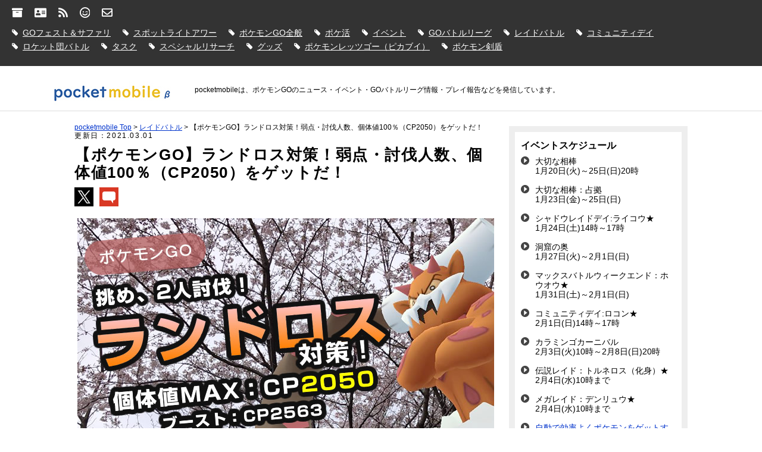

--- FILE ---
content_type: text/html; charset=UTF-8
request_url: https://pocketmobile.jp/pokemongo-landorus/
body_size: 18843
content:
<!DOCTYPE html>
<html lang="ja" prefix="og: http://ogp.me/ns#" itemscope="itemscope" itemtype="http://schema.org/BlogPosting">
<head>
<!-- Global site tag (gtag.js) - Google Analytics -->
<link rel="stylesheet" href="https://pocketmobile.jp/wp-content/themes/wp_pocketmobile/common/css/blog.css" type="text/css"/><link href="https://use.fontawesome.com/releases/v5.6.1/css/all.css" rel="stylesheet"><style id='wp-img-auto-sizes-contain-inline-css' type='text/css'>
img:is([sizes=auto i],[sizes^="auto," i]){contain-intrinsic-size:3000px 1500px}
/*# sourceURL=wp-img-auto-sizes-contain-inline-css */
</style><link rel='stylesheet' id='wp-pagenavi-css' href='https://pocketmobile.jp/wp-content/plugins/wp-pagenavi/pagenavi-css.css?ver=2.70' type='text/css' media='all'/><link rel='stylesheet' id='amazonjs-css' href='https://pocketmobile.jp/wp-content/plugins/amazonjs/css/amazonjs.css?ver=0.10' type='text/css' media='all'/><script async src="https://www.googletagmanager.com/gtag/js?id=G-QN9YP76NW7"></script>
<script>
  window.dataLayer = window.dataLayer || [];
  function gtag(){dataLayer.push(arguments);}
  gtag('js', new Date());

  gtag('config', 'G-QN9YP76NW7');
</script>
<script async src="https://pagead2.googlesyndication.com/pagead/js/adsbygoogle.js?client=ca-pub-1679337484402536" crossorigin="anonymous"></script>
<meta charset="UTF-8">
<meta name="robots" content="max-image-preview:large">
<title> 【ポケモンGO】ランドロス対策！弱点・討伐人数、個体値100％（CP2050）をゲットだ！</title>
<meta property="og:title" itemprop="name" content="  【ポケモンGO】ランドロス対策！弱点・討伐人数、個体値100％（CP2050）をゲットだ！"/>
<meta property="og:type" content="article"/>
<meta property="og:url" content="https://pocketmobile.jp/pokemongo-landorus/"/>
<meta property="og:image" itemprop="image" content="https://pocketmobile.jp/wp-content/uploads/2020/04/pokemongo-landorus.jpg"/>
<meta property="og:description" itemprop="description" name="description" content="
かずき
ランドロスが2021年3月1日（月）8時から再登場！色違いも初実装！２人討伐できるので、色違い・高個体値・XL飴を狙っていきましょう！


「再登場、2戦連続逃げられたー！（怒）」

ランドロス情報


２重弱..."/>
<meta property="og:locale" content="ja_JP"/>
<meta property="og:site_name" content="pocketmobile &#8211; ポケモンGOのニュース・イベント・GOバトルリーグ情報・プレイ報告を発信！"/>
<meta property="fb:admins" content="100000841797785"/>
<meta property="fb:app_id" content="175805515846717"/>
<meta name="twitter:card" content="summary_large_image"/>
<meta name="twitter:site" content="@webmobilejp"/>
<meta name="viewport" content="width=device-width,user-scalable=no,maximum-scale=1"/>
<link rel="shortcut icon" href="https://pocketmobile.jp/wp-content/themes/wp_pocketmobile/img/favicon.ico"/>
<meta name='robots' content='max-image-preview:large'/>
<script type="text/javascript" src="https://ajax.googleapis.com/ajax/libs/jquery/3.4.1/jquery.min.js?ver=3.4.1" id="jquery-js"></script>
<link rel="canonical" href="https://pocketmobile.jp/pokemongo-landorus/"/>
<noscript><style>.lazyload[data-src]{display:none !important;}</style></noscript><style>.lazyload{background-image:none !important;}.lazyload:before{background-image:none !important;}</style><style>.wp-block-gallery.is-cropped .blocks-gallery-item picture{height:100%;width:100%;}</style>
<style id='global-styles-inline-css' type='text/css'>
:root{--wp--preset--aspect-ratio--square: 1;--wp--preset--aspect-ratio--4-3: 4/3;--wp--preset--aspect-ratio--3-4: 3/4;--wp--preset--aspect-ratio--3-2: 3/2;--wp--preset--aspect-ratio--2-3: 2/3;--wp--preset--aspect-ratio--16-9: 16/9;--wp--preset--aspect-ratio--9-16: 9/16;--wp--preset--color--black: #000000;--wp--preset--color--cyan-bluish-gray: #abb8c3;--wp--preset--color--white: #ffffff;--wp--preset--color--pale-pink: #f78da7;--wp--preset--color--vivid-red: #cf2e2e;--wp--preset--color--luminous-vivid-orange: #ff6900;--wp--preset--color--luminous-vivid-amber: #fcb900;--wp--preset--color--light-green-cyan: #7bdcb5;--wp--preset--color--vivid-green-cyan: #00d084;--wp--preset--color--pale-cyan-blue: #8ed1fc;--wp--preset--color--vivid-cyan-blue: #0693e3;--wp--preset--color--vivid-purple: #9b51e0;--wp--preset--gradient--vivid-cyan-blue-to-vivid-purple: linear-gradient(135deg,rgb(6,147,227) 0%,rgb(155,81,224) 100%);--wp--preset--gradient--light-green-cyan-to-vivid-green-cyan: linear-gradient(135deg,rgb(122,220,180) 0%,rgb(0,208,130) 100%);--wp--preset--gradient--luminous-vivid-amber-to-luminous-vivid-orange: linear-gradient(135deg,rgb(252,185,0) 0%,rgb(255,105,0) 100%);--wp--preset--gradient--luminous-vivid-orange-to-vivid-red: linear-gradient(135deg,rgb(255,105,0) 0%,rgb(207,46,46) 100%);--wp--preset--gradient--very-light-gray-to-cyan-bluish-gray: linear-gradient(135deg,rgb(238,238,238) 0%,rgb(169,184,195) 100%);--wp--preset--gradient--cool-to-warm-spectrum: linear-gradient(135deg,rgb(74,234,220) 0%,rgb(151,120,209) 20%,rgb(207,42,186) 40%,rgb(238,44,130) 60%,rgb(251,105,98) 80%,rgb(254,248,76) 100%);--wp--preset--gradient--blush-light-purple: linear-gradient(135deg,rgb(255,206,236) 0%,rgb(152,150,240) 100%);--wp--preset--gradient--blush-bordeaux: linear-gradient(135deg,rgb(254,205,165) 0%,rgb(254,45,45) 50%,rgb(107,0,62) 100%);--wp--preset--gradient--luminous-dusk: linear-gradient(135deg,rgb(255,203,112) 0%,rgb(199,81,192) 50%,rgb(65,88,208) 100%);--wp--preset--gradient--pale-ocean: linear-gradient(135deg,rgb(255,245,203) 0%,rgb(182,227,212) 50%,rgb(51,167,181) 100%);--wp--preset--gradient--electric-grass: linear-gradient(135deg,rgb(202,248,128) 0%,rgb(113,206,126) 100%);--wp--preset--gradient--midnight: linear-gradient(135deg,rgb(2,3,129) 0%,rgb(40,116,252) 100%);--wp--preset--font-size--small: 13px;--wp--preset--font-size--medium: 20px;--wp--preset--font-size--large: 36px;--wp--preset--font-size--x-large: 42px;--wp--preset--spacing--20: 0.44rem;--wp--preset--spacing--30: 0.67rem;--wp--preset--spacing--40: 1rem;--wp--preset--spacing--50: 1.5rem;--wp--preset--spacing--60: 2.25rem;--wp--preset--spacing--70: 3.38rem;--wp--preset--spacing--80: 5.06rem;--wp--preset--shadow--natural: 6px 6px 9px rgba(0, 0, 0, 0.2);--wp--preset--shadow--deep: 12px 12px 50px rgba(0, 0, 0, 0.4);--wp--preset--shadow--sharp: 6px 6px 0px rgba(0, 0, 0, 0.2);--wp--preset--shadow--outlined: 6px 6px 0px -3px rgb(255, 255, 255), 6px 6px rgb(0, 0, 0);--wp--preset--shadow--crisp: 6px 6px 0px rgb(0, 0, 0);}:where(.is-layout-flex){gap: 0.5em;}:where(.is-layout-grid){gap: 0.5em;}body .is-layout-flex{display: flex;}.is-layout-flex{flex-wrap: wrap;align-items: center;}.is-layout-flex > :is(*, div){margin: 0;}body .is-layout-grid{display: grid;}.is-layout-grid > :is(*, div){margin: 0;}:where(.wp-block-columns.is-layout-flex){gap: 2em;}:where(.wp-block-columns.is-layout-grid){gap: 2em;}:where(.wp-block-post-template.is-layout-flex){gap: 1.25em;}:where(.wp-block-post-template.is-layout-grid){gap: 1.25em;}.has-black-color{color: var(--wp--preset--color--black) !important;}.has-cyan-bluish-gray-color{color: var(--wp--preset--color--cyan-bluish-gray) !important;}.has-white-color{color: var(--wp--preset--color--white) !important;}.has-pale-pink-color{color: var(--wp--preset--color--pale-pink) !important;}.has-vivid-red-color{color: var(--wp--preset--color--vivid-red) !important;}.has-luminous-vivid-orange-color{color: var(--wp--preset--color--luminous-vivid-orange) !important;}.has-luminous-vivid-amber-color{color: var(--wp--preset--color--luminous-vivid-amber) !important;}.has-light-green-cyan-color{color: var(--wp--preset--color--light-green-cyan) !important;}.has-vivid-green-cyan-color{color: var(--wp--preset--color--vivid-green-cyan) !important;}.has-pale-cyan-blue-color{color: var(--wp--preset--color--pale-cyan-blue) !important;}.has-vivid-cyan-blue-color{color: var(--wp--preset--color--vivid-cyan-blue) !important;}.has-vivid-purple-color{color: var(--wp--preset--color--vivid-purple) !important;}.has-black-background-color{background-color: var(--wp--preset--color--black) !important;}.has-cyan-bluish-gray-background-color{background-color: var(--wp--preset--color--cyan-bluish-gray) !important;}.has-white-background-color{background-color: var(--wp--preset--color--white) !important;}.has-pale-pink-background-color{background-color: var(--wp--preset--color--pale-pink) !important;}.has-vivid-red-background-color{background-color: var(--wp--preset--color--vivid-red) !important;}.has-luminous-vivid-orange-background-color{background-color: var(--wp--preset--color--luminous-vivid-orange) !important;}.has-luminous-vivid-amber-background-color{background-color: var(--wp--preset--color--luminous-vivid-amber) !important;}.has-light-green-cyan-background-color{background-color: var(--wp--preset--color--light-green-cyan) !important;}.has-vivid-green-cyan-background-color{background-color: var(--wp--preset--color--vivid-green-cyan) !important;}.has-pale-cyan-blue-background-color{background-color: var(--wp--preset--color--pale-cyan-blue) !important;}.has-vivid-cyan-blue-background-color{background-color: var(--wp--preset--color--vivid-cyan-blue) !important;}.has-vivid-purple-background-color{background-color: var(--wp--preset--color--vivid-purple) !important;}.has-black-border-color{border-color: var(--wp--preset--color--black) !important;}.has-cyan-bluish-gray-border-color{border-color: var(--wp--preset--color--cyan-bluish-gray) !important;}.has-white-border-color{border-color: var(--wp--preset--color--white) !important;}.has-pale-pink-border-color{border-color: var(--wp--preset--color--pale-pink) !important;}.has-vivid-red-border-color{border-color: var(--wp--preset--color--vivid-red) !important;}.has-luminous-vivid-orange-border-color{border-color: var(--wp--preset--color--luminous-vivid-orange) !important;}.has-luminous-vivid-amber-border-color{border-color: var(--wp--preset--color--luminous-vivid-amber) !important;}.has-light-green-cyan-border-color{border-color: var(--wp--preset--color--light-green-cyan) !important;}.has-vivid-green-cyan-border-color{border-color: var(--wp--preset--color--vivid-green-cyan) !important;}.has-pale-cyan-blue-border-color{border-color: var(--wp--preset--color--pale-cyan-blue) !important;}.has-vivid-cyan-blue-border-color{border-color: var(--wp--preset--color--vivid-cyan-blue) !important;}.has-vivid-purple-border-color{border-color: var(--wp--preset--color--vivid-purple) !important;}.has-vivid-cyan-blue-to-vivid-purple-gradient-background{background: var(--wp--preset--gradient--vivid-cyan-blue-to-vivid-purple) !important;}.has-light-green-cyan-to-vivid-green-cyan-gradient-background{background: var(--wp--preset--gradient--light-green-cyan-to-vivid-green-cyan) !important;}.has-luminous-vivid-amber-to-luminous-vivid-orange-gradient-background{background: var(--wp--preset--gradient--luminous-vivid-amber-to-luminous-vivid-orange) !important;}.has-luminous-vivid-orange-to-vivid-red-gradient-background{background: var(--wp--preset--gradient--luminous-vivid-orange-to-vivid-red) !important;}.has-very-light-gray-to-cyan-bluish-gray-gradient-background{background: var(--wp--preset--gradient--very-light-gray-to-cyan-bluish-gray) !important;}.has-cool-to-warm-spectrum-gradient-background{background: var(--wp--preset--gradient--cool-to-warm-spectrum) !important;}.has-blush-light-purple-gradient-background{background: var(--wp--preset--gradient--blush-light-purple) !important;}.has-blush-bordeaux-gradient-background{background: var(--wp--preset--gradient--blush-bordeaux) !important;}.has-luminous-dusk-gradient-background{background: var(--wp--preset--gradient--luminous-dusk) !important;}.has-pale-ocean-gradient-background{background: var(--wp--preset--gradient--pale-ocean) !important;}.has-electric-grass-gradient-background{background: var(--wp--preset--gradient--electric-grass) !important;}.has-midnight-gradient-background{background: var(--wp--preset--gradient--midnight) !important;}.has-small-font-size{font-size: var(--wp--preset--font-size--small) !important;}.has-medium-font-size{font-size: var(--wp--preset--font-size--medium) !important;}.has-large-font-size{font-size: var(--wp--preset--font-size--large) !important;}.has-x-large-font-size{font-size: var(--wp--preset--font-size--x-large) !important;}
/*# sourceURL=global-styles-inline-css */
</style>
</head>
<body class="free_blog"><noscript><meta HTTP-EQUIV="refresh" content="0;url='https://pocketmobile.jp/pokemongo-landorus/?PageSpeed=noscript'" /><style><!--table,div,span,font,p{display:none} --></style><div style="display:block">Please click <a href="https://pocketmobile.jp/pokemongo-landorus/?PageSpeed=noscript">here</a> if you are not redirected within a few seconds.</div></noscript>
<div id="container">
<header id="navi" itemscope="itemscope" itemtype="http://schema.org/WPHeader">
<div id="ham-menu">
<ul class="navi_top">
<li><a href="https://pocketmobile.jp/sitemap/" title="サイトマップ"><i class="fas fa-archive"></i></a></li>
<li><a href="https://pocketmobile.jp/profile/" itemprop="name" title="運営者情報"><i class="fas fa-address-card"></i></a></li>
<li><a href="https://pocketmobile.jp/feed/" title="pocketmobile公式RSS"><i class="fas fa-rss"></i></a></li>
<li><a href="https://pocketmobile.jp/privacy/" title="プライバシーポリシー"><i class="far fa-smile-wink"></i></a></li>
<li><a href="https://pocketmobile.jp/contact/" title="お問合せ"><i class="far fa-envelope"></i></a></li>
</ul>
<ul class="tag_menu2">
<li><a href="https://pocketmobile.jp/gofest/">GOフェスト＆サファリ</a>
</li>
<li><a href="https://pocketmobile.jp/spotlight-hour/">スポットライトアワー</a>
</li>
<li><a href="https://pocketmobile.jp/pokemongo_general/">ポケモンGO全般</a>
</li>
<li><a href="https://pocketmobile.jp/poke-activity/">ポケ活</a>
</li>
<li><a href="https://pocketmobile.jp/event/">イベント</a>
</li>
<li><a href="https://pocketmobile.jp/go-battle-league-cat/">GOバトルリーグ</a>
</li>
<li><a href="https://pocketmobile.jp/raid-battle/">レイドバトル</a>
</li>
<li><a href="https://pocketmobile.jp/communityday-cat/">コミュニティデイ</a>
</li>
<li><a href="https://pocketmobile.jp/team-rocket-cat/">ロケット団バトル</a>
</li>
<li><a href="https://pocketmobile.jp/task/">タスク</a>
</li>
<li><a href="https://pocketmobile.jp/special-research-cat/">スペシャルリサーチ</a>
</li>
<li><a href="https://pocketmobile.jp/goods/">グッズ</a>
</li>
<li><a href="https://pocketmobile.jp/pokemon_pika_vee/">ポケモンレッツゴー（ピカブイ）</a>
</li>
<li><a href="https://pocketmobile.jp/pokemon-sword-shield/">ポケモン剣盾</a>
</li>
</ul>
</div>
<div class="header_navi">
<div class="logo_free">
<a href="https://pocketmobile.jp"><img src="[data-uri]" alt="pocketmobile" width="295" height="65" data-src="https://pocketmobile.jp/wp-content/themes/wp_pocketmobile/img/logo_pm.jpg" decoding="async" class="lazyload" data-eio-rwidth="197" data-eio-rheight="65"/><noscript><img src="https://pocketmobile.jp/wp-content/themes/wp_pocketmobile/img/logo_pm.jpg" alt="pocketmobile" width="295" height="65" data-eio="l"/></noscript></a>
</div><!--logo-->
<div class="des">pocketmobileは、ポケモンGOのニュース・イベント・GOバトルリーグ情報・プレイ報告などを発信しています。</div>
</div>
</header>
<div id="wrap"><div id="blog">
<div class="breadcrumbs" typeof="BreadcrumbList" vocab="https://schema.org/">
<!-- Breadcrumb NavXT 7.5.0 -->
<span property="itemListElement" typeof="ListItem"><a property="item" typeof="WebPage" title="Go to pocketmobile - ポケモンGOのニュース・イベント・GOバトルリーグ情報・プレイ報告を発信！." href="https://pocketmobile.jp" class="home"><span property="name">pocketmobile Top</span></a><meta property="position" content="1"></span> &gt; <span property="itemListElement" typeof="ListItem"><a property="item" typeof="WebPage" title="Go to the レイドバトル category archives." href="https://pocketmobile.jp/raid-battle/" class="taxonomy category"><span property="name">レイドバトル</span></a><meta property="position" content="2"></span> &gt; <span property="itemListElement" typeof="ListItem"><span property="name" class="post post-post current-item">【ポケモンGO】ランドロス対策！弱点・討伐人数、個体値100％（CP2050）をゲットだ！</span><meta property="url" content="https://pocketmobile.jp/pokemongo-landorus/"><meta property="position" content="3"></span></div>
<article class="content2">
<div class="data">更新日：<time class="data-r" itemprop="dateModified" datetime="2021.03.01">2021.03.01</time></div>
<h1 class="title" itemprop="name headline" rel="bookmark">【ポケモンGO】ランドロス対策！弱点・討伐人数、個体値100％（CP2050）をゲットだ！</h1>
<ul class="sns">
<!--twitter-->
<li><a href="https://x.com/intent/tweet?url=https://pocketmobile.jp/pokemongo-landorus/&text=【ポケモンGO】ランドロス対策！弱点・討伐人数、個体値100％（CP2050）をゲットだ！" onclick="window.open(this.href, 'Twitterwindow', 'width=660, height=460, menubar=no, toolbar=no, scrollbars=yes'); return false;" rel="nofollow"><img src="[data-uri]" alt="twitter" width="36" height="36" data-src="https://pocketmobile.jp/wp-content/themes/wp_pocketmobile/img/sns_t.png" decoding="async" class="lazyload" data-eio-rwidth="32" data-eio-rheight="32"/><noscript><img src="https://pocketmobile.jp/wp-content/themes/wp_pocketmobile/img/sns_t.png" alt="twitter" width="36" height="36" data-eio="l"/></noscript></a></li>
<li><a href="#comment"><img src="[data-uri]" width="36" height="36" data-src="https://pocketmobile.jp/wp-content/themes/wp_pocketmobile/img/sns_comment.png" decoding="async" class="lazyload" data-eio-rwidth="32" data-eio-rheight="32"/><noscript><img src="https://pocketmobile.jp/wp-content/themes/wp_pocketmobile/img/sns_comment.png" width="36" height="36" data-eio="l"/></noscript></a></li>
</ul>
<div itemprop="articleBody">
<div class="img_main_b" itemprop="image" itemscope itemtype="https://schema.org/ImageObject"><img width="700" height="393" src="[data-uri]" alt="" decoding="async" fetchpriority="high" data-src="https://pocketmobile.jp/wp-content/uploads/2020/04/pokemongo-landorus.jpg" data-srcset="https://pocketmobile.jp/wp-content/uploads/2020/04/pokemongo-landorus.jpg 700w, https://pocketmobile.jp/wp-content/uploads/2020/04/pokemongo-landorus-250x140.jpg 250w, https://pocketmobile.jp/wp-content/uploads/2020/04/pokemongo-landorus-340x191.jpg 340w" data-sizes="auto" class="lazyload" data-eio-rwidth="700" data-eio-rheight="393"/><noscript><img width="700" height="393" src="https://pocketmobile.jp/wp-content/uploads/2020/04/pokemongo-landorus.jpg" alt="" decoding="async" fetchpriority="high" srcset="https://pocketmobile.jp/wp-content/uploads/2020/04/pokemongo-landorus.jpg 700w, https://pocketmobile.jp/wp-content/uploads/2020/04/pokemongo-landorus-250x140.jpg 250w, https://pocketmobile.jp/wp-content/uploads/2020/04/pokemongo-landorus-340x191.jpg 340w" sizes="(max-width: 700px) 100vw, 700px" data-eio="l"/></noscript></div>
<div class="ads">
<!-- ポケモ（記事上） -->
<ins class="adsbygoogle" style="display:block" data-ad-client="ca-pub-1679337484402536" data-ad-slot="1329979100" data-ad-format="auto" data-full-width-responsive="true"></ins>
<script>
     (adsbygoogle = window.adsbygoogle || []).push({});
</script>
</div>
<div class="c_img">
<div class="chat-k">
<div class="chat-kazu" itemprop=”name”>かずき</div>
<p class="chat-com"><strong>ランドロス</strong>が2021年3月1日（月）8時から再登場！<span class="yellow">色違い</span>も初実装！<span class="red">２人討伐</span>できるので、色違い・高個体値・XL飴を狙っていきましょう！</p>
</div>
<p>「再登場、2戦連続逃げられたー！（怒）」</p>
<h3 class="titles3"><span id="i">ランドロス情報</span></h3>
<ul class="check">
<li>２重弱点：<span class="ice">こおり</span></li>
<li>弱点：<span class="water">みず</span></li>
<li>個体値100％：<span class="yellow">CP2050</span>（通常）CP2563（強風）</li>
<li>最少討伐人数：<strong>２人</strong></li>
</ul>
<p>種族値は、<strong>攻撃力がめちゃくちゃ高く</strong>、防御力（耐久力）は並み。弱点を突いて戦えば、最少討伐人数でアイテムや飴を稼いでいけます！</p>
<p>当記事では、ポケモンGOに登場する伝説ポケモン「<strong>ランドロス（けしんフォルム）</strong>」のバトル対策について紹介します。</p>
<p><span class="adtxt">スポンサーリンク</span>
<div class="ads4">
<ins class="adsbygoogle" style="display:inline-block;width:340px;height:310px" data-ad-client="ca-pub-1679337484402536" data-ad-slot="3828720759"></ins>
<script>
     (adsbygoogle = window.adsbygoogle || []).push({});
</script>
</div>
<br/>
<div id="toc_container" class="no_bullets"><p class="toc_title">この記事でわかること！</p><ul class="toc_list"><ul><li><a href="#i">ランドロス情報</a></li></ul></li><li><a href="#i-2">ランドロス対策！使ってくる技や弱点は？</a><ul><li><a href="#i-3">登場履歴</a></li><li><a href="#i-4">種族値</a></li><li><a href="#i-5">属性タイプ</a></li><li><a href="#i-6">天候ブースト</a></li><li><a href="#100">個体値100％</a></li><li><a href="#CP">レイドバトルCP</a></li><li><a href="#i-7">使ってくる技</a><ul><li><a href="#1">ノーマルアタック（技1）</a></li><li><a href="#2">スペシャルアタック（技2）</a></li></ul></li><li><a href="#i-8">弱点</a></li><li><a href="#i-9">ランドロス対策ポケモン</a></li></ul></li><li><a href="#i-10">ランドロスの最少討伐人数は？</a></li><li><a href="#i-11">ランドロスのゲット方法！ボールの投げ方</a></li><li><a href="#GO">ランドロスのGOスナップショットを撮ろう！</a></li><li><a href="#i-12">高個体値のランドロスをゲットしよう！</a></li></ul></div>
</p>
<h2 class="titles2"><span id="i-2">ランドロス対策！使ってくる技や弱点は？</span></h2>
<p><strong>ランドロス</strong>は、第５世代（イッシュ地方）の<strong>準伝説ポケモン</strong>です。</p>
<p>ランドロスには、”<strong>けしんフォルム</strong>”と”<strong>れいじゅうフォルム</strong>”のフォルムがあって、初登場時は”<strong>けしんフォルム</strong>”とのバトルになります。</p>
<img decoding="async" width="600" height="516" src="[data-uri]" alt="ランドロス" data-src="https://pocketmobile.jp/wp-content/uploads/2020/04/2020-04-01-09.45.jpg" class="lazyload" data-eio-rwidth="600" data-eio-rheight="516"/><noscript><img decoding="async" width="600" height="516" src="https://pocketmobile.jp/wp-content/uploads/2020/04/2020-04-01-09.45.jpg" alt="ランドロス" data-eio="l"/></noscript>
<h3 class="titles3"><span id="i-3">登場履歴</span></h3>
<p>初登場：2020年4月1日（水）<br/>
2回目：2020年3月1日（月）</p>
<h3 class="titles3"><span id="i-4">種族値</span></h3>
<div id="table">
<table class="box2">
<tr>
<th>ポケモン名</th>
<th colspan="2" nowrap="nowrap">タイプ</th>
<th nowrap="nowrap">攻撃力</th>
<th nowrap="nowrap">防御力</th>
<th>HP</th>
</tr>
<tr>
<td class="cap">ランドロス（化身）</td>
<td>ひこう</td>
<td>じめん</td>
<td>261</td>
<td><strong>182</strong></td>
<td><strong>205</strong></td>
</tr>
<tr>
<td class="cap">ボルトロス（化身）</td>
<td>ひこう</td>
<td>でんき</td>
<td><strong>266</strong></td>
<td>164</td>
<td>188</td>
</tr>
<tr>
<td class="cap">トルネロス（化身）</td>
<td nowrap="nowrap">ひこう</td>
<td nowrap="nowrap">&#8212;</td>
<td><strong>266</strong></td>
<td>164</td>
<td>188</td>
</tr>
</table>
</div>
<h3 class="titles3"><span id="i-5">属性タイプ</span></h3>
<p><span class="Ground">じめん</span> <span class="fly">ひこう</span></p>
<p>同複合タイプは、グライオン・グライガーと同じです。</p>
<h3 class="titles3"><span id="i-6">天候ブースト</span></h3>
<p><strong>晴れ</strong>・<strong>強風</strong></p>
<h3 class="titles3"><span id="100">個体値100％</span></h3>
<p>CP：<span class="big">2050</span>（通常）<br/>
CP：<span class="big">2563</span>（天候ブースト）</p>
<h3 class="titles3"><span id="CP">レイドバトルCP</span></h3>
<p>CP：<span class="big">47444</span></p>
<p>トルネロス・ボルトロスよりちょっとだけ高い数値です。</p>
<h3 class="titles3"><span id="i-7">使ってくる技</span></h3>
<h4 class="cap_sub"><span id="1">ノーマルアタック（技1）</span></h4>
<ul class="check">
<li>マッドショット <span class="Ground">じめん</span></li>
<li>いわおとし <span class="rock">いわ</span></li>
</ul>
<h4 class="cap_sub"><span id="2">スペシャルアタック（技2）</span></h4>
<ul class="check">
<li>だいちのちから <span class="Ground">じめん</span> ２ゲージ</li>
<li>げきりん <span class="Dragon">ドラゴン</span> ２ゲージ</li>
<li>いわなだれ <span class="rock">いわ</span> ２ゲージ</li>
<li>きあいだま <span class="fight">かくとう</span> １ゲージ</li>
</ul>
<p>ランドロスは<span class="yellow">覚える技が秀逸</span>です！攻撃力も高いので、レイドバトル・GOバトルリーグで活躍できます！</p>
<h3 class="titles3"><span id="i-8">弱点</span></h3>
<p><span class="ice">こおり</span> <span class="water">みず</span></p>
<p>ランドロスは<span class="ice">こおり</span>が<span class="red">２重弱点</span>です。</p>
<h3 class="titles3"><span id="i-9">ランドロス対策ポケモン</span></h3>
<p>ランドロス対策の私個人のおすすめポケモンは下記。</p>
<ul class="check">
<li>マンムー（こなゆき／ゆきなだれ）</li>
<li>グレイシア（こおりのいぶき／ゆきなだれ）</li>
<li>マニューラ（こおりのつぶて／ゆきなだれ）</li>
</ul>
<p><span class="ice">こおり</span>タイプのポケモンはボルトロス対策で強化していると思うので、再び艦隊を組んで挑みましょう！</p>
<p>ランドロスが<span class="fight">かくとう</span>技（きあいだま）を使ってきたら<span class="ice">こおり</span>・<span class="evil">あく</span>タイプのマニューラは<strong>２重弱点</strong>を突かれるので１発でやられる可能性大です（汗）</p>
<div id="02"></div>
<h2 class="titles2"><span id="i-10">ランドロスの最少討伐人数は？</span></h2>
<p><span class="yellow">ランドロスは２人討伐ができます！</span></p>
<p><span class="ice">こおり</span>タイプ艦隊で挑みましょう！</p>
<blockquote class="twitter-tweet">
<p lang="ja" dir="ltr">ランドロス、こおり艦隊で2人討伐成功！<br/>げきりんの場合、マンムー以下2発で交代(^◇^;)<br/>避ける余裕あり。<br/>※動画は全滅復帰後から<a href="https://twitter.com/hashtag/pokemongo?src=hash&amp;ref_src=twsrc%5Etfw">#pokemongo</a><a href="https://twitter.com/hashtag/%E3%83%9D%E3%82%B1%E3%83%A2%E3%83%B3GO?src=hash&amp;ref_src=twsrc%5Etfw">#ポケモンGO</a><a href="https://twitter.com/hashtag/%E4%BC%9D%E8%AA%AC%E3%83%AC%E3%82%A4%E3%83%89%E3%83%90%E3%83%88%E3%83%AB?src=hash&amp;ref_src=twsrc%5Etfw">#伝説レイドバトル</a><a href="https://twitter.com/hashtag/%E5%B0%91%E4%BA%BA%E6%95%B0%E8%A8%8E%E4%BC%90?src=hash&amp;ref_src=twsrc%5Etfw">#最少討伐人数</a><a href="https://twitter.com/hashtag/%E5%B0%91%E4%BA%BA%E6%95%B0%E3%83%AC%E3%82%A4%E3%83%89?src=hash&amp;ref_src=twsrc%5Etfw">#少人数レイド</a> <a href="https://twitter.com/hashtag/%E3%83%A9%E3%83%B3%E3%83%89%E3%83%AD%E3%82%B9?src=hash&amp;ref_src=twsrc%5Etfw">#ランドロス</a> <a href="https://t.co/1X4XfYSC9K">pic.twitter.com/1X4XfYSC9K</a></p>
<p>&mdash; かずき@ポケモンGO神戸 (@webboyjp) <a href="https://twitter.com/webboyjp/status/1245141180150505472?ref_src=twsrc%5Etfw">April 1, 2020</a></p></blockquote>
<p>”げきりん”でばったばったと倒されていきましたが、避ける事はできるので、もっと長持ちしつつ速く討伐できる手ごたえはありました。</p>
<p>人数が少なくてもTL40が２人でもエントリーすれば、こおり艦隊でランドロスを討伐していけるので、飴やアイテムをゲットしていけます！</p>
<div id="03"></div>
<h2 class="titles2"><span id="i-11">ランドロスのゲット方法！ボールの投げ方</span></h2>
<p>ランドロスはGOバトルリーグのリワードとしても登場します。</p>
<blockquote class="twitter-tweet">
<p lang="ja" dir="ltr">GOバトルリーグのリワードでランドロス♪<a href="https://twitter.com/hashtag/pokemongo?src=hash&amp;ref_src=twsrc%5Etfw">#pokemongo</a><a href="https://twitter.com/hashtag/%E3%83%9D%E3%82%B1%E3%83%A2%E3%83%B3GO?src=hash&amp;ref_src=twsrc%5Etfw">#ポケモンGO</a><a href="https://twitter.com/hashtag/GO%E3%83%90%E3%83%88%E3%83%AB%E3%83%AA%E3%83%BC%E3%82%B0?src=hash&amp;ref_src=twsrc%5Etfw">#GOバトルリーグ</a><a href="https://twitter.com/hashtag/PvP?src=hash&amp;ref_src=twsrc%5Etfw">#PvP</a><a href="https://twitter.com/hashtag/%E3%83%8F%E3%82%A4%E3%83%91%E3%83%BC%E3%83%AA%E3%83%BC%E3%82%B0?src=hash&amp;ref_src=twsrc%5Etfw">#ハイパーリーグ</a><a href="https://twitter.com/hashtag/%E3%83%A9%E3%83%B3%E3%83%89%E3%83%AD%E3%82%B9?src=hash&amp;ref_src=twsrc%5Etfw">#ランドロス</a> <a href="https://t.co/7aW3aCs9wH">pic.twitter.com/7aW3aCs9wH</a></p>
<p>&mdash; かずき@ポケモンGO神戸 (@webboyjp) <a href="https://twitter.com/webboyjp/status/1245177472292769792?ref_src=twsrc%5Etfw">April 1, 2020</a></p></blockquote>
<p>ゲットチャレンジの動作はトルネロス・ボルトロス同様<span class="red">横移動</span>（汗）</p>
<p>利き手側に移動されるととっても投げにくいので、投げやすい位置に移動するまでしっかりと待ってからボールを投げましょう（汗）</p>
<p>ランドロスは遠目にいるので強めでボールを投げるのがよいです。</p>
<blockquote class="twitter-tweet">
<p lang="ja" dir="ltr">ランドロスへのエクセレントスローはこんな感じ♪<br/>いきなり高個体値♪<a href="https://twitter.com/hashtag/pokemongo?src=hash&amp;ref_src=twsrc%5Etfw">#pokemongo</a><a href="https://twitter.com/hashtag/%E3%83%9D%E3%82%B1%E3%83%A2%E3%83%B3GO?src=hash&amp;ref_src=twsrc%5Etfw">#ポケモンGO</a><a href="https://twitter.com/hashtag/%E4%BC%9D%E8%AA%AC%E3%83%AC%E3%82%A4%E3%83%89%E3%83%90%E3%83%88%E3%83%AB?src=hash&amp;ref_src=twsrc%5Etfw">#伝説レイドバトル</a><a href="https://twitter.com/hashtag/%E3%82%B2%E3%83%83%E3%83%88%E3%83%81%E3%83%A3%E3%83%AC%E3%83%B3%E3%82%B8?src=hash&amp;ref_src=twsrc%5Etfw">#ゲットチャレンジ</a> <a href="https://twitter.com/hashtag/%E3%83%A9%E3%83%B3%E3%83%89%E3%83%AD%E3%82%B9?src=hash&amp;ref_src=twsrc%5Etfw">#ランドロス</a> <a href="https://t.co/8h7jCLEndI">pic.twitter.com/8h7jCLEndI</a></p>
<p>&mdash; かずき@ポケモンGO神戸 (@webboyjp) <a href="https://twitter.com/webboyjp/status/1245142502861983744?ref_src=twsrc%5Etfw">April 1, 2020</a></p></blockquote>
<p>待てない方は、逆の利き手で投げてみると上手くボールを当てられるかもです？</p>
<p>ボールに余分があったらチャレンジしてみてください。</p>
<p>ランドロスの仕草が可愛いので、見とれていたら５分以上経ってる場合も（汗）</p>
<div id="04"></div>
<h2 class="titles2"><span id="GO">ランドロスのGOスナップショットを撮ろう！</span></h2>
<p><strong>ランドロス</strong>をゲットしたら<a href="https://pocketmobile.jp/pokemongo-snapshot/">GOスナップショット</a>を撮りましょう！</p>
<blockquote class="twitter-tweet">
<p lang="ja" dir="ltr">ランドロス「秘儀、桜吹雪！！！」<br/>「どやっ！」<br/>タイプ：フェアリー<br/>3ゲージ<br/>威力：200<a href="https://twitter.com/hashtag/pokemongo?src=hash&amp;ref_src=twsrc%5Etfw">#pokemongo</a><a href="https://twitter.com/hashtag/%E3%83%9D%E3%82%B1%E3%83%A2%E3%83%B3GO?src=hash&amp;ref_src=twsrc%5Etfw">#ポケモンGO</a><a href="https://twitter.com/hashtag/gosnapshot?src=hash&amp;ref_src=twsrc%5Etfw">#gosnapshot</a> <a href="https://twitter.com/hashtag/pokemongoAR?src=hash&amp;ref_src=twsrc%5Etfw">#pokemongoAR</a><a href="https://twitter.com/hashtag/%E3%83%9D%E3%82%B1%E3%83%A2%E3%83%B3GOAR?src=hash&amp;ref_src=twsrc%5Etfw">#ポケモンGOAR</a><a href="https://twitter.com/hashtag/%E3%83%9D%E3%82%B1%E3%83%A2%E3%83%B3GOAR%E5%86%99%E7%9C%9F?src=hash&amp;ref_src=twsrc%5Etfw">#ポケモンGOAR写真</a><a href="https://twitter.com/hashtag/%E6%A1%9C%E5%90%B9%E9%9B%AA?src=hash&amp;ref_src=twsrc%5Etfw">#桜吹雪</a><a href="https://twitter.com/hashtag/%E7%A5%9E%E6%88%B8?src=hash&amp;ref_src=twsrc%5Etfw">#神戸</a> <a href="https://t.co/2VptZchRqv">pic.twitter.com/2VptZchRqv</a></p>
<p>&mdash; かずき@ポケモンGO神戸 (@webboyjp) <a href="https://twitter.com/webboyjp/status/1245143275956088832?ref_src=twsrc%5Etfw">April 1, 2020</a></p></blockquote>
<p>機会があれば、<strong>集合写真モード</strong>でトルネロス・ボルトロス・ランドロス３体を絶景で撮ってみたいと思いますw</p>
<div id="05"></div>
<h2 class="titles2"><span id="i-12">高個体値のランドロスをゲットしよう！</span></h2>
<p>ランドロスは<span class="yellow">じめんタイプ最強クラスのポケモン</span>なので、是が非でも<span class="yellow">個体値100％（CP2050)</span>をゲットしたいところ！</p>
<p>攻撃力が高く技が優秀なので、GOバトルリーグ（マスターリーグ・ハイパーリーグ）、<a href="https://pocketmobile.jp/pokemongo-trainerbattles/">トレーナーバトル</a>、<a href="https://pocketmobile.jp/pokemongo-team-rocket/">ロケット団バトル</a>で活躍が期待できます！</p>
<p><span class="ice">こおり</span>技が２重弱点ですが、ここさえ気をつければめっちゃ強いので、高個体値をゲットできたら強化しましょう！</p>
<p>色違いランドロスをゲットできたら<a href="https://pocketmobile.jp/pokemongo-luckyfriend/">キラフレンド</a>と交換をして<a href="https://pocketmobile.jp/pokemongo-luckypokemon/">キラポケモン</a>にしたいです。</p>
<div class="kanren_box"><strong>伝説ポケモンのレイド対策</strong>は下記をご覧ください。<br/>
<span class="relation">関連</span> <a href="https://pocketmobile.jp/pokemongo-reshiram/">【ポケモンGO】レシラム対策！弱点・討伐人数、個体値100％（CP2307)をゲットだ！</a><br/>
<span class="relation">関連</span> <a href="https://pocketmobile.jp/pokemongo-giratina-altered/">【ポケモンGO】ギラティナ（アナザー）対策！弱点や討伐人数、個体値100％（CP1931)と色違いゲットだ！</a><br/>
<span class="relation">関連</span> <a href="https://pocketmobile.jp/pokemongo-darkrai/">【ポケモンGO】ダークライ、レイド対策！弱点や討伐人数、個体値100％（CP2136)と色違いゲットだ！</a><br/>
<span class="relation">関連</span> <a href="https://pocketmobile.jp/pokemongo-thundurus/">【ポケモンGO】ボルトロス対策！弱点や討伐人数、個体値MAX（CP1911)をゲットだ！</a><br/>
<span class="relation">関連</span> <a href="https://pocketmobile.jp/pokemongo-tornadus/">【ポケモンGO】トルネロス対策！弱点・討伐人数、個体値100％（CP1911)をゲットだ！</a><br/>
<span class="relation">関連</span> <a href="https://pocketmobile.jp/pokemongo-armored-mewtwo/">【ポケモンGO】アーマードミュウツー対策！弱点を知って個体値MAX（CP:1821）ゲットだ！</a><br/>
<span class="relation">関連</span> <a href="https://pocketmobile.jp/pokemongo-regigigas/">【ポケモンGO】レジギガス対策！弱点や討伐人数、個体値MAX（CP2483)をゲットだ！</a><br/>
<span class="relation">関連</span> <a href="https://pocketmobile.jp/pokemongo-latias/">【ポケモンGO】ラティアス対策！弱点や討伐人数、個体値MAX（CP2006)の色違いをゲットしよう！</a><br/>
<span class="relation">関連</span> <a href="https://pocketmobile.jp/pokemongo-latios/">【ポケモンGO】ラティオス対策！弱点や討伐人数、個体値MAX（CP2178)の色違いをゲットしよう！</a><br/>
<span class="relation">関連</span> <a href="https://pocketmobile.jp/pokemongo-lugia/">【ポケモンGO】ルギア、レイド対策！弱点・討伐人数、個体値MAX（CP2115)をゲットしよう！</a><br/>
<span class="relation">関連</span> <a href="https://pocketmobile.jp/pokemongo-houou/">【ポケモンGO】ホウオウ対策！弱点や討伐人数、個体値MAX（CP2207)の色違いをゲットしよう！</a><br/>
<span class="relation">関連</span> <a href="https://pocketmobile.jp/pokemongo-cobalion/">【ポケモンGO】コバルオン、レイド対策！弱点や技、色違いの個体値MAX(CP1727)をゲットしよう！</a><br/>
<span class="relation">関連</span> <a href="https://pocketmobile.jp/pokemongo-virizion/">【ポケモンGO】ビリジオン対策！弱点や技、色違いの個体値MAX(CP1727)をゲットしよう！</a><br/>
<span class="relation">関連</span> <a href="https://pocketmobile.jp/pokemongo-terrakion/">【ポケモンGO】テラキオン、レイド対策！弱点・技、個体値MAX(CP2113)の色違いをゲットだ！</a></div>
<p>ポケモンGOの遊び方まとめは下記をご覧ください。<br/>
<span class="relation">関連</span> <a href="https://pocketmobile.jp/pokemongo-enjoy/">【ポケモンGO】おすすめの遊び方まとめ！復帰（再開）する魅力を教えます！</a><br/>
<span class="relation">関連</span> <a href="https://pocketmobile.jp/pokemongo-level/">【ポケモンGO】上限レベル（TL40）達成！私のおすすめの楽しみ方・遊び方！</a></p>
<p><span class="reference">参照</span> <a href="https://www.pokemongo.jp/" target="_blank" rel="noopener noreferrer">ポケモンGO</a></p>
<p>以上、ポケモンGOに登場する伝説ポケモン「<strong>ランドロス</strong>」のバトル対策についてでした。</p>
</div>
</div>
<div class="ads">
<div class="ads_r">
<!-- ポケモ（記事下左） -->
<ins class="adsbygoogle webr" style="display:inline-block;width:336px;height:280px" data-ad-client="ca-pub-1679337484402536" data-ad-slot="8810402938"></ins>
<script>
     (adsbygoogle = window.adsbygoogle || []).push({});
</script>
</div>
<div class="ads_r">
<!-- ポケモ（記事下右） -->
<ins class="adsbygoogle" style="display:inline-block;width:336px;height:280px" data-ad-client="ca-pub-1679337484402536" data-ad-slot="7767965763" data-ad-format="auto" data-full-width-responsive="true"></ins>
<script>
     (adsbygoogle = window.adsbygoogle || []).push({});
</script>
</div>
</div>
</article><!--content-->
<nav class="breadcrumbs">
<ol itemscope itemtype="http://schema.org/BreadcrumbList">
<li class="first" itemprop="itemListElement" itemscope itemtype="http://schema.org/ListItem"><a itemprop="item" href="https://pocketmobile.jp"><span itemprop="name">pocketmobile</span> TOP</a><meta itemprop="position" content="1"/>　&gt;</li>
<li itemprop="itemListElement" itemscope itemtype="http://schema.org/ListItem"><a href="https://pocketmobile.jp/raid-battle/" itemprop="item" title="レイドバトル"><span itemprop="name">レイドバトル</span></a><meta itemprop="position" content="2"/></li>
</ol>
</nav>
<h4 class="titles4">この記事の著者</h4>
<div id="writer-thanx">
<div class="w-pic"><img alt='' src="[data-uri]" class="avatar avatar-100 photo lazyload" height='100' width='100' decoding='async' data-src="https://secure.gravatar.com/avatar/46b32ef9ec85e11b568f9bb0f62601a4467837116773599b1c8585182d6c071f?s=100&d=wp_user_avatar&r=g" data-srcset="https://secure.gravatar.com/avatar/46b32ef9ec85e11b568f9bb0f62601a4467837116773599b1c8585182d6c071f?s=200&#038;d=wp_user_avatar&#038;r=g 2x" data-eio-rwidth="100" data-eio-rheight="100"/><noscript><img alt='' src='https://secure.gravatar.com/avatar/46b32ef9ec85e11b568f9bb0f62601a4467837116773599b1c8585182d6c071f?s=100&#038;d=wp_user_avatar&#038;r=g' srcset='https://secure.gravatar.com/avatar/46b32ef9ec85e11b568f9bb0f62601a4467837116773599b1c8585182d6c071f?s=200&#038;d=wp_user_avatar&#038;r=g 2x' class='avatar avatar-100 photo' height='100' width='100' decoding='async' data-eio="l"/></noscript></div>
<div class="w-data">
<div class="w-name"><span class="w-name2">著者：</span><a href="https://pocketmobile.jp/author/helmetz/" rel="author">かずき</a></div>
<div class="w-url"><a href="https://pocketmobile.jp/profile/">https://pocketmobile.jp/profile/</a></div>
<div class="w-description">鹿児島出身。ポケモンGO歴8年。リリース日から親子で遊んでます。地域限定ポケモンを海外にゲットしに行ったり、GOスナップショットでAR写真を撮ったり、GOバトルリーグをしたり、日々の生活がポケモンGOに彩られています。アンノーン28種コンプ済み。</div>
</div>
</div>
<div id="comment"></div>
<div class="comment_t">あなたのポケ活についてもコメントいただけると幸いです。</div>
<div class="comment-area">
<div class="comment-txt">▼ <strong>コメント利用規約</strong><br/>
・誹謗中傷、過激かつ攻撃的なコメントはIPアドレスを明記して公開する場合があります。<br/>
・コメント機能は予告なく廃止する場合があります。<br/>
※<strong>コメント欄が無い記事はコメントを受け付けていません。</strong></div>
<div class="lineat2">
<div class="comments">
<div id="respond" class="comment-respond">
<h3 id="reply-title" class="comment-reply-title">コメントを残す <small><a rel="nofollow" id="cancel-comment-reply-link" href="/pokemongo-landorus/#respond" style="display:none;">コメントをキャンセル</a></small></h3><form action="https://pocketmobile.jp/wp-comments-post.php" method="post" id="commentform" class="comment-form"><p class="comment-notes"><span id="email-notes">メールアドレスが公開されることはありません。</span> <span class="required-field-message"><span class="required">※</span> が付いている欄は必須項目です</span></p><p class="comment-form-comment"><label for="comment">コメント <span class="required">※</span></label> <textarea id="comment" name="comment" cols="45" rows="8" maxlength="65525" required="required"></textarea></p><p class="comment-form-author"><label for="author">名前 <span class="required">※</span></label> <input id="author" name="author" type="text" value="" size="30" maxlength="245" autocomplete="name" required="required"/></p>
<p class="comment-form-cookies-consent"><input id="wp-comment-cookies-consent" name="wp-comment-cookies-consent" type="checkbox" value="yes"/> <label for="wp-comment-cookies-consent">次回のコメントで使用するためブラウザーに自分の名前、メールアドレス、サイトを保存する。</label></p>
<p class="form-submit"><input name="submit" type="submit" id="submit" class="submit" value="コメントを送信"/> <input type='hidden' name='comment_post_ID' value='49331' id='comment_post_ID'/>
<input type='hidden' name='comment_parent' id='comment_parent' value='0'/>
</p><p style="display: none;"><input type="hidden" id="akismet_comment_nonce" name="akismet_comment_nonce" value="96deb28ae0"/></p><p style="display: none !important;" class="akismet-fields-container" data-prefix="ak_"><label>&#916;<textarea name="ak_hp_textarea" cols="45" rows="8" maxlength="100"></textarea></label><input type="hidden" id="ak_js_1" name="ak_js" value="231"/><script>document.getElementById( "ak_js_1" ).setAttribute( "value", ( new Date() ).getTime() );</script></p></form>	</div><!-- #respond -->
</div></div>
</div>
<div class="kanren">
<div class="k-sub">
<div class="previous"><a href="https://pocketmobile.jp/gobattleleague-typhlosion/" rel="prev">« 【GOバトルリーグ】バクフーンの弱点と技、勝てるポケモン紹介！</a></div>
<div class="next"><a href="https://pocketmobile.jp/gobattleleague-gyarados/" rel="next">» 【GOバトルリーグ】ギャラドスの弱点と技、勝てるポケモン紹介！</a></div>
</div></div>
</div><!-- blog -->
<sidebar id="sidebar" itemscope="itemscope" itemtype="http://schema.org/WPSideBar">
﻿
<div id="event">
<div class="e_month">イベントスケジュール</div>
<ul class="e_list">
<li>大切な相棒<br/>
1月20日(火)～25日(日)20時</li>
<li>大切な相棒：占拠<br/>
1月23日(金)～25日(日)</li>
<li>シャドウレイドデイ:ライコウ★<br/>
1月24日(土)14時～17時</li>
<li>洞窟の奥<br/>
1月27日(火)～2月1日(日)</li>
<li>マックスバトルウィークエンド：ホウオウ★<br/>
1月31日(土)～2月1日(日)</li>
<li>コミュニティデイ:ロコン★<br/>
2月1日(日)14時～17時</li>
<li>カラミンゴカーニバル<br/>
2月3日(火)10時～2月8日(日)20時</li>
<li>伝説レイド：トルネロス（化身）★<br/>
2月4日(水)10時まで</li>
<li>メガレイド：デンリュウ★<br/>
2月4日(水)10時まで</li>
<!--<li><a href="https://pocketmobile.jp/pokemongo-fieldresearch/">3月フィールドリサーチタスクは？</a></li>-->
<li><a href="https://pocketmobile.jp/pokemongo-auto/">自動で効率よくポケモンをゲットする方法！</a></li>
<li><a href="https://amzn.to/37AJDDe" target="_blank" rel="noopener">ポケモンゲットを自動化！？</a></li>
<li><a href="https://amzn.to/3L1gqG0" target="_blank" rel="noopener">PokémonGO Plus＋購入！</a></li>
</ul>
</div>
<div class="widget">
<div class="titles4"><a href="https://pocketmobile.jp/raid-battle/" rel="category tag">レイドバトル</a></div>
<ul>
<li><div class="postimg"><a href="https://pocketmobile.jp/pokemongo-mesprit/"><img width="250" height="141" src="[data-uri]" alt="" decoding="async" data-src="https://pocketmobile.jp/wp-content/uploads/2020/11/pokemongo-mesprit-250x141.jpg" data-srcset="https://pocketmobile.jp/wp-content/uploads/2020/11/pokemongo-mesprit-250x141.jpg 250w, https://pocketmobile.jp/wp-content/uploads/2020/11/pokemongo-mesprit-700x394.jpg 700w, https://pocketmobile.jp/wp-content/uploads/2020/11/pokemongo-mesprit-1200x675.jpg 1200w, https://pocketmobile.jp/wp-content/uploads/2020/11/pokemongo-mesprit-768x432.jpg 768w, https://pocketmobile.jp/wp-content/uploads/2020/11/pokemongo-mesprit.jpg 1227w" data-sizes="auto" class="lazyload" data-eio-rwidth="250" data-eio-rheight="141"/><noscript><img width="250" height="141" src="https://pocketmobile.jp/wp-content/uploads/2020/11/pokemongo-mesprit-250x141.jpg" alt="" decoding="async" srcset="https://pocketmobile.jp/wp-content/uploads/2020/11/pokemongo-mesprit-250x141.jpg 250w, https://pocketmobile.jp/wp-content/uploads/2020/11/pokemongo-mesprit-700x394.jpg 700w, https://pocketmobile.jp/wp-content/uploads/2020/11/pokemongo-mesprit-1200x675.jpg 1200w, https://pocketmobile.jp/wp-content/uploads/2020/11/pokemongo-mesprit-768x432.jpg 768w, https://pocketmobile.jp/wp-content/uploads/2020/11/pokemongo-mesprit.jpg 1227w" sizes="(max-width: 250px) 100vw, 250px" data-eio="l"/></noscript></a></div><a href="https://pocketmobile.jp/pokemongo-mesprit/" title="【ポケモンGO】エムリットのレイド対策！弱点・討伐人数、個体値100％（CP:1747)をゲットだ！">【ポケモンGO】エムリットのレイド対策！弱点・討伐人数、個体値100％（CP:1747)をゲットだ！</a></li>
<li><div class="postimg"><a href="https://pocketmobile.jp/pokemongo-uxie/"><img width="250" height="141" src="[data-uri]" alt="" decoding="async" data-src="https://pocketmobile.jp/wp-content/uploads/2020/11/pokemongo-uxie-250x141.jpg" data-srcset="https://pocketmobile.jp/wp-content/uploads/2020/11/pokemongo-uxie-250x141.jpg 250w, https://pocketmobile.jp/wp-content/uploads/2020/11/pokemongo-uxie-700x394.jpg 700w, https://pocketmobile.jp/wp-content/uploads/2020/11/pokemongo-uxie-1200x675.jpg 1200w, https://pocketmobile.jp/wp-content/uploads/2020/11/pokemongo-uxie-768x432.jpg 768w, https://pocketmobile.jp/wp-content/uploads/2020/11/pokemongo-uxie.jpg 1227w" data-sizes="auto" class="lazyload" data-eio-rwidth="250" data-eio-rheight="141"/><noscript><img width="250" height="141" src="https://pocketmobile.jp/wp-content/uploads/2020/11/pokemongo-uxie-250x141.jpg" alt="" decoding="async" srcset="https://pocketmobile.jp/wp-content/uploads/2020/11/pokemongo-uxie-250x141.jpg 250w, https://pocketmobile.jp/wp-content/uploads/2020/11/pokemongo-uxie-700x394.jpg 700w, https://pocketmobile.jp/wp-content/uploads/2020/11/pokemongo-uxie-1200x675.jpg 1200w, https://pocketmobile.jp/wp-content/uploads/2020/11/pokemongo-uxie-768x432.jpg 768w, https://pocketmobile.jp/wp-content/uploads/2020/11/pokemongo-uxie.jpg 1227w" sizes="(max-width: 250px) 100vw, 250px" data-eio="l"/></noscript></a></div><a href="https://pocketmobile.jp/pokemongo-uxie/" title="【ポケモンGO】ユクシーのレイド対策！弱点・討伐人数、個体値100％（CP:1442)をゲットだ！">【ポケモンGO】ユクシーのレイド対策！弱点・討伐人数、個体値100％（CP:1442)をゲットだ！</a></li>
<li><div class="postimg"><a href="https://pocketmobile.jp/pokemongo-giratina-origin/"><img width="250" height="141" src="[data-uri]" alt="" decoding="async" data-src="https://pocketmobile.jp/wp-content/uploads/2020/10/pokemongo-giratina-origin-250x141.jpg" data-srcset="https://pocketmobile.jp/wp-content/uploads/2020/10/pokemongo-giratina-origin-250x141.jpg 250w, https://pocketmobile.jp/wp-content/uploads/2020/10/pokemongo-giratina-origin-700x394.jpg 700w, https://pocketmobile.jp/wp-content/uploads/2020/10/pokemongo-giratina-origin-1200x675.jpg 1200w, https://pocketmobile.jp/wp-content/uploads/2020/10/pokemongo-giratina-origin-768x432.jpg 768w, https://pocketmobile.jp/wp-content/uploads/2020/10/pokemongo-giratina-origin.jpg 1227w" data-sizes="auto" class="lazyload" data-eio-rwidth="250" data-eio-rheight="141"/><noscript><img width="250" height="141" src="https://pocketmobile.jp/wp-content/uploads/2020/10/pokemongo-giratina-origin-250x141.jpg" alt="" decoding="async" srcset="https://pocketmobile.jp/wp-content/uploads/2020/10/pokemongo-giratina-origin-250x141.jpg 250w, https://pocketmobile.jp/wp-content/uploads/2020/10/pokemongo-giratina-origin-700x394.jpg 700w, https://pocketmobile.jp/wp-content/uploads/2020/10/pokemongo-giratina-origin-1200x675.jpg 1200w, https://pocketmobile.jp/wp-content/uploads/2020/10/pokemongo-giratina-origin-768x432.jpg 768w, https://pocketmobile.jp/wp-content/uploads/2020/10/pokemongo-giratina-origin.jpg 1227w" sizes="(max-width: 250px) 100vw, 250px" data-eio="l"/></noscript></a></div><a href="https://pocketmobile.jp/pokemongo-giratina-origin/" title="【ポケモンGO】ギラティナ（オリジン）レイド対策！弱点・討伐人数、個体値100％（CP:2105)をゲットだ！">【ポケモンGO】ギラティナ（オリジン）レイド対策！弱点・討伐人数、個体値100％（CP:2105)をゲットだ！</a></li>
<li><div class="postimg"><a href="https://pocketmobile.jp/pokemongo-moltres/"><img width="250" height="141" src="[data-uri]" alt="" decoding="async" data-src="https://pocketmobile.jp/wp-content/uploads/2020/09/pokemongo-moltres-250x141.jpg" data-srcset="https://pocketmobile.jp/wp-content/uploads/2020/09/pokemongo-moltres-250x141.jpg 250w, https://pocketmobile.jp/wp-content/uploads/2020/09/pokemongo-moltres-700x394.jpg 700w, https://pocketmobile.jp/wp-content/uploads/2020/09/pokemongo-moltres-1200x675.jpg 1200w, https://pocketmobile.jp/wp-content/uploads/2020/09/pokemongo-moltres-768x432.jpg 768w, https://pocketmobile.jp/wp-content/uploads/2020/09/pokemongo-moltres-340x191.jpg 340w, https://pocketmobile.jp/wp-content/uploads/2020/09/pokemongo-moltres.jpg 1227w" data-sizes="auto" class="lazyload" data-eio-rwidth="250" data-eio-rheight="141"/><noscript><img width="250" height="141" src="https://pocketmobile.jp/wp-content/uploads/2020/09/pokemongo-moltres-250x141.jpg" alt="" decoding="async" srcset="https://pocketmobile.jp/wp-content/uploads/2020/09/pokemongo-moltres-250x141.jpg 250w, https://pocketmobile.jp/wp-content/uploads/2020/09/pokemongo-moltres-700x394.jpg 700w, https://pocketmobile.jp/wp-content/uploads/2020/09/pokemongo-moltres-1200x675.jpg 1200w, https://pocketmobile.jp/wp-content/uploads/2020/09/pokemongo-moltres-768x432.jpg 768w, https://pocketmobile.jp/wp-content/uploads/2020/09/pokemongo-moltres-340x191.jpg 340w, https://pocketmobile.jp/wp-content/uploads/2020/09/pokemongo-moltres.jpg 1227w" sizes="(max-width: 250px) 100vw, 250px" data-eio="l"/></noscript></a></div><a href="https://pocketmobile.jp/pokemongo-moltres/" title="【ポケモンGO】ファイヤー対策！弱点・討伐人数、個体値100％（CP:1980)をレイドでゲットだ！">【ポケモンGO】ファイヤー対策！弱点・討伐人数、個体値100％（CP:1980)をレイドでゲットだ！</a></li>
<li><div class="postimg"><a href="https://pocketmobile.jp/pokemongo-zapdos/"><img width="250" height="141" src="[data-uri]" alt="" decoding="async" data-src="https://pocketmobile.jp/wp-content/uploads/2020/09/pokemongo-zapdos-250x141.jpg" data-srcset="https://pocketmobile.jp/wp-content/uploads/2020/09/pokemongo-zapdos-250x141.jpg 250w, https://pocketmobile.jp/wp-content/uploads/2020/09/pokemongo-zapdos-700x394.jpg 700w, https://pocketmobile.jp/wp-content/uploads/2020/09/pokemongo-zapdos-1200x675.jpg 1200w, https://pocketmobile.jp/wp-content/uploads/2020/09/pokemongo-zapdos-768x432.jpg 768w, https://pocketmobile.jp/wp-content/uploads/2020/09/pokemongo-zapdos-340x191.jpg 340w, https://pocketmobile.jp/wp-content/uploads/2020/09/pokemongo-zapdos.jpg 1227w" data-sizes="auto" class="lazyload" data-eio-rwidth="250" data-eio-rheight="141"/><noscript><img width="250" height="141" src="https://pocketmobile.jp/wp-content/uploads/2020/09/pokemongo-zapdos-250x141.jpg" alt="" decoding="async" srcset="https://pocketmobile.jp/wp-content/uploads/2020/09/pokemongo-zapdos-250x141.jpg 250w, https://pocketmobile.jp/wp-content/uploads/2020/09/pokemongo-zapdos-700x394.jpg 700w, https://pocketmobile.jp/wp-content/uploads/2020/09/pokemongo-zapdos-1200x675.jpg 1200w, https://pocketmobile.jp/wp-content/uploads/2020/09/pokemongo-zapdos-768x432.jpg 768w, https://pocketmobile.jp/wp-content/uploads/2020/09/pokemongo-zapdos-340x191.jpg 340w, https://pocketmobile.jp/wp-content/uploads/2020/09/pokemongo-zapdos.jpg 1227w" sizes="(max-width: 250px) 100vw, 250px" data-eio="l"/></noscript></a></div><a href="https://pocketmobile.jp/pokemongo-zapdos/" title="【ポケモンGO】サンダー対策！弱点・討伐人数、個体値100％（CP:2015)をレイドでゲットだ！">【ポケモンGO】サンダー対策！弱点・討伐人数、個体値100％（CP:2015)をレイドでゲットだ！</a></li>
<li><div class="postimg"><a href="https://pocketmobile.jp/pokemongo-articuno/"><img width="250" height="141" src="[data-uri]" alt="" decoding="async" data-src="https://pocketmobile.jp/wp-content/uploads/2020/09/pokemongo-articuno-250x141.jpg" data-srcset="https://pocketmobile.jp/wp-content/uploads/2020/09/pokemongo-articuno-250x141.jpg 250w, https://pocketmobile.jp/wp-content/uploads/2020/09/pokemongo-articuno-700x394.jpg 700w, https://pocketmobile.jp/wp-content/uploads/2020/09/pokemongo-articuno-1200x675.jpg 1200w, https://pocketmobile.jp/wp-content/uploads/2020/09/pokemongo-articuno-768x432.jpg 768w, https://pocketmobile.jp/wp-content/uploads/2020/09/pokemongo-articuno-340x191.jpg 340w, https://pocketmobile.jp/wp-content/uploads/2020/09/pokemongo-articuno.jpg 1227w" data-sizes="auto" class="lazyload" data-eio-rwidth="250" data-eio-rheight="141"/><noscript><img width="250" height="141" src="https://pocketmobile.jp/wp-content/uploads/2020/09/pokemongo-articuno-250x141.jpg" alt="" decoding="async" srcset="https://pocketmobile.jp/wp-content/uploads/2020/09/pokemongo-articuno-250x141.jpg 250w, https://pocketmobile.jp/wp-content/uploads/2020/09/pokemongo-articuno-700x394.jpg 700w, https://pocketmobile.jp/wp-content/uploads/2020/09/pokemongo-articuno-1200x675.jpg 1200w, https://pocketmobile.jp/wp-content/uploads/2020/09/pokemongo-articuno-768x432.jpg 768w, https://pocketmobile.jp/wp-content/uploads/2020/09/pokemongo-articuno-340x191.jpg 340w, https://pocketmobile.jp/wp-content/uploads/2020/09/pokemongo-articuno.jpg 1227w" sizes="(max-width: 250px) 100vw, 250px" data-eio="l"/></noscript></a></div><a href="https://pocketmobile.jp/pokemongo-articuno/" title="【ポケモンGO】フリーザー対策！弱点・討伐人数、個体値100％（CP:1743)をレイドでゲットだ！">【ポケモンGO】フリーザー対策！弱点・討伐人数、個体値100％（CP:1743)をレイドでゲットだ！</a></li>
<li><div class="postimg"><a href="https://pocketmobile.jp/pokemongo-genesect/"><img width="250" height="140" src="[data-uri]" alt="" decoding="async" data-src="https://pocketmobile.jp/wp-content/uploads/2020/08/pokemongo-genesect-250x140.jpg" data-srcset="https://pocketmobile.jp/wp-content/uploads/2020/08/pokemongo-genesect-250x140.jpg 250w, https://pocketmobile.jp/wp-content/uploads/2020/08/pokemongo-genesect-340x191.jpg 340w, https://pocketmobile.jp/wp-content/uploads/2020/08/pokemongo-genesect.jpg 700w" data-sizes="auto" class="lazyload" data-eio-rwidth="250" data-eio-rheight="140"/><noscript><img width="250" height="140" src="https://pocketmobile.jp/wp-content/uploads/2020/08/pokemongo-genesect-250x140.jpg" alt="" decoding="async" srcset="https://pocketmobile.jp/wp-content/uploads/2020/08/pokemongo-genesect-250x140.jpg 250w, https://pocketmobile.jp/wp-content/uploads/2020/08/pokemongo-genesect-340x191.jpg 340w, https://pocketmobile.jp/wp-content/uploads/2020/08/pokemongo-genesect.jpg 700w" sizes="(max-width: 250px) 100vw, 250px" data-eio="l"/></noscript></a></div><a href="https://pocketmobile.jp/pokemongo-genesect/" title="【ポケモンGO】ゲノセクト対策！弱点・討伐人数、個体値100％（CP1916)をレイドでゲットだ！">【ポケモンGO】ゲノセクト対策！弱点・討伐人数、個体値100％（CP1916)をレイドでゲットだ！</a></li>
<li><div class="postimg"><a href="https://pocketmobile.jp/pokemongo-deoxys-normal/"><img width="250" height="140" src="[data-uri]" alt="" decoding="async" data-src="https://pocketmobile.jp/wp-content/uploads/2020/08/pokemongo-deoxys-normal-1-250x140.jpg" data-srcset="https://pocketmobile.jp/wp-content/uploads/2020/08/pokemongo-deoxys-normal-1-250x140.jpg 250w, https://pocketmobile.jp/wp-content/uploads/2020/08/pokemongo-deoxys-normal-1-340x191.jpg 340w, https://pocketmobile.jp/wp-content/uploads/2020/08/pokemongo-deoxys-normal-1.jpg 700w" data-sizes="auto" class="lazyload" data-eio-rwidth="250" data-eio-rheight="140"/><noscript><img width="250" height="140" src="https://pocketmobile.jp/wp-content/uploads/2020/08/pokemongo-deoxys-normal-1-250x140.jpg" alt="" decoding="async" srcset="https://pocketmobile.jp/wp-content/uploads/2020/08/pokemongo-deoxys-normal-1-250x140.jpg 250w, https://pocketmobile.jp/wp-content/uploads/2020/08/pokemongo-deoxys-normal-1-340x191.jpg 340w, https://pocketmobile.jp/wp-content/uploads/2020/08/pokemongo-deoxys-normal-1.jpg 700w" sizes="(max-width: 250px) 100vw, 250px" data-eio="l"/></noscript></a></div><a href="https://pocketmobile.jp/pokemongo-deoxys-normal/" title="【ポケモンGO】デオキシスN対策！弱点・討伐人数、個体値100％（CP1806)をレイドでゲットだ！">【ポケモンGO】デオキシスN対策！弱点・討伐人数、個体値100％（CP1806)をレイドでゲットだ！</a></li>
<li><div class="postimg"><a href="https://pocketmobile.jp/pokemongo-rayquaza/"><img width="250" height="140" src="[data-uri]" alt="" decoding="async" data-src="https://pocketmobile.jp/wp-content/uploads/2020/08/pokemongo-rayquaza-250x140.jpg" data-srcset="https://pocketmobile.jp/wp-content/uploads/2020/08/pokemongo-rayquaza-250x140.jpg 250w, https://pocketmobile.jp/wp-content/uploads/2020/08/pokemongo-rayquaza-340x191.jpg 340w, https://pocketmobile.jp/wp-content/uploads/2020/08/pokemongo-rayquaza.jpg 700w" data-sizes="auto" class="lazyload" data-eio-rwidth="250" data-eio-rheight="140"/><noscript><img width="250" height="140" src="https://pocketmobile.jp/wp-content/uploads/2020/08/pokemongo-rayquaza-250x140.jpg" alt="" decoding="async" srcset="https://pocketmobile.jp/wp-content/uploads/2020/08/pokemongo-rayquaza-250x140.jpg 250w, https://pocketmobile.jp/wp-content/uploads/2020/08/pokemongo-rayquaza-340x191.jpg 340w, https://pocketmobile.jp/wp-content/uploads/2020/08/pokemongo-rayquaza.jpg 700w" sizes="(max-width: 250px) 100vw, 250px" data-eio="l"/></noscript></a></div><a href="https://pocketmobile.jp/pokemongo-rayquaza/" title="【ポケモンGO】レックウザ対策！弱点・討伐人数、個体値100％（CP2191)をレイドでゲットだ！">【ポケモンGO】レックウザ対策！弱点・討伐人数、個体値100％（CP2191)をレイドでゲットだ！</a></li>
<li><div class="postimg"><a href="https://pocketmobile.jp/pokemongo-kyurem/"><img width="250" height="140" src="[data-uri]" alt="" decoding="async" data-src="https://pocketmobile.jp/wp-content/uploads/2020/07/pokemongo-kyurem-250x140.jpg" data-srcset="https://pocketmobile.jp/wp-content/uploads/2020/07/pokemongo-kyurem-250x140.jpg 250w, https://pocketmobile.jp/wp-content/uploads/2020/07/pokemongo-kyurem-340x191.jpg 340w, https://pocketmobile.jp/wp-content/uploads/2020/07/pokemongo-kyurem.jpg 700w" data-sizes="auto" class="lazyload" data-eio-rwidth="250" data-eio-rheight="140"/><noscript><img width="250" height="140" src="https://pocketmobile.jp/wp-content/uploads/2020/07/pokemongo-kyurem-250x140.jpg" alt="" decoding="async" srcset="https://pocketmobile.jp/wp-content/uploads/2020/07/pokemongo-kyurem-250x140.jpg 250w, https://pocketmobile.jp/wp-content/uploads/2020/07/pokemongo-kyurem-340x191.jpg 340w, https://pocketmobile.jp/wp-content/uploads/2020/07/pokemongo-kyurem.jpg 700w" sizes="(max-width: 250px) 100vw, 250px" data-eio="l"/></noscript></a></div><a href="https://pocketmobile.jp/pokemongo-kyurem/" title="【ポケモンGO】キュレム対策！弱点・討伐人数、個体値100％（CP2042)をレイドアワーでゲットだ！">【ポケモンGO】キュレム対策！弱点・討伐人数、個体値100％（CP2042)をレイドアワーでゲットだ！</a></li>
<li><div class="postimg"><a href="https://pocketmobile.jp/pokemongo-zekrom/"><img width="250" height="140" src="[data-uri]" alt="" decoding="async" data-src="https://pocketmobile.jp/wp-content/uploads/2020/05/pokemongo-zekrom-250x140.jpg" data-srcset="https://pocketmobile.jp/wp-content/uploads/2020/05/pokemongo-zekrom-250x140.jpg 250w, https://pocketmobile.jp/wp-content/uploads/2020/05/pokemongo-zekrom-340x191.jpg 340w, https://pocketmobile.jp/wp-content/uploads/2020/05/pokemongo-zekrom.jpg 700w" data-sizes="auto" class="lazyload" data-eio-rwidth="250" data-eio-rheight="140"/><noscript><img width="250" height="140" src="https://pocketmobile.jp/wp-content/uploads/2020/05/pokemongo-zekrom-250x140.jpg" alt="" decoding="async" srcset="https://pocketmobile.jp/wp-content/uploads/2020/05/pokemongo-zekrom-250x140.jpg 250w, https://pocketmobile.jp/wp-content/uploads/2020/05/pokemongo-zekrom-340x191.jpg 340w, https://pocketmobile.jp/wp-content/uploads/2020/05/pokemongo-zekrom.jpg 700w" sizes="(max-width: 250px) 100vw, 250px" data-eio="l"/></noscript></a></div><a href="https://pocketmobile.jp/pokemongo-zekrom/" title="【ポケモンGO】ゼクロム対策！弱点・討伐人数、個体値100％（CP2307)をゲットだ！">【ポケモンGO】ゼクロム対策！弱点・討伐人数、個体値100％（CP2307)をゲットだ！</a></li>
<li><div class="postimg"><a href="https://pocketmobile.jp/pokemongo-reshiram/"><img width="250" height="140" src="[data-uri]" alt="" decoding="async" data-src="https://pocketmobile.jp/wp-content/uploads/2020/05/pokemongo-reshiram-250x140.jpg" data-srcset="https://pocketmobile.jp/wp-content/uploads/2020/05/pokemongo-reshiram-250x140.jpg 250w, https://pocketmobile.jp/wp-content/uploads/2020/05/pokemongo-reshiram-340x191.jpg 340w, https://pocketmobile.jp/wp-content/uploads/2020/05/pokemongo-reshiram.jpg 700w" data-sizes="auto" class="lazyload" data-eio-rwidth="250" data-eio-rheight="140"/><noscript><img width="250" height="140" src="https://pocketmobile.jp/wp-content/uploads/2020/05/pokemongo-reshiram-250x140.jpg" alt="" decoding="async" srcset="https://pocketmobile.jp/wp-content/uploads/2020/05/pokemongo-reshiram-250x140.jpg 250w, https://pocketmobile.jp/wp-content/uploads/2020/05/pokemongo-reshiram-340x191.jpg 340w, https://pocketmobile.jp/wp-content/uploads/2020/05/pokemongo-reshiram.jpg 700w" sizes="(max-width: 250px) 100vw, 250px" data-eio="l"/></noscript></a></div><a href="https://pocketmobile.jp/pokemongo-reshiram/" title="【ポケモンGO】レシラム対策！弱点・討伐人数、個体値100％（CP2307)をゲットだ！">【ポケモンGO】レシラム対策！弱点・討伐人数、個体値100％（CP2307)をゲットだ！</a></li>
</ul>
</div>
<div class="widget">
<div class="titles4">よく読まれてるよ！</div>
<ul>
<li><div class="postimg"><a href="https://pocketmobile.jp/pokemongo-levelup/"><img width="250" height="141" src="[data-uri]" alt="" decoding="async" data-src="https://pocketmobile.jp/wp-content/uploads/2018/03/pokemongo-level-250x141.jpg" data-srcset="https://pocketmobile.jp/wp-content/uploads/2018/03/pokemongo-level-250x141.jpg 250w, https://pocketmobile.jp/wp-content/uploads/2018/03/pokemongo-level-340x191.jpg 340w, https://pocketmobile.jp/wp-content/uploads/2018/03/pokemongo-level.jpg 700w" data-sizes="auto" class="lazyload" data-eio-rwidth="250" data-eio-rheight="141"/><noscript><img width="250" height="141" src="https://pocketmobile.jp/wp-content/uploads/2018/03/pokemongo-level-250x141.jpg" alt="" decoding="async" srcset="https://pocketmobile.jp/wp-content/uploads/2018/03/pokemongo-level-250x141.jpg 250w, https://pocketmobile.jp/wp-content/uploads/2018/03/pokemongo-level-340x191.jpg 340w, https://pocketmobile.jp/wp-content/uploads/2018/03/pokemongo-level.jpg 700w" sizes="(max-width: 250px) 100vw, 250px" data-eio="l"/></noscript></a></div><a href="https://pocketmobile.jp/pokemongo-levelup/" title="【ポケモンGO】トレーナーのレベル上げを早くする方法！">【ポケモンGO】トレーナーのレベル上げを早くする方法！</a><span class="viewss">224,998 view</span></li>
<li><div class="postimg"><a href="https://pocketmobile.jp/pokemon-monsterballplus/"><img width="250" height="141" src="[data-uri]" alt="" decoding="async" data-src="https://pocketmobile.jp/wp-content/uploads/2018/12/monsterballplus-1-250x141.jpg" data-srcset="https://pocketmobile.jp/wp-content/uploads/2018/12/monsterballplus-1-250x141.jpg 250w, https://pocketmobile.jp/wp-content/uploads/2018/12/monsterballplus-1-340x191.jpg 340w, https://pocketmobile.jp/wp-content/uploads/2018/12/monsterballplus-1.jpg 700w" data-sizes="auto" class="lazyload" data-eio-rwidth="250" data-eio-rheight="141"/><noscript><img width="250" height="141" src="https://pocketmobile.jp/wp-content/uploads/2018/12/monsterballplus-1-250x141.jpg" alt="" decoding="async" srcset="https://pocketmobile.jp/wp-content/uploads/2018/12/monsterballplus-1-250x141.jpg 250w, https://pocketmobile.jp/wp-content/uploads/2018/12/monsterballplus-1-340x191.jpg 340w, https://pocketmobile.jp/wp-content/uploads/2018/12/monsterballplus-1.jpg 700w" sizes="(max-width: 250px) 100vw, 250px" data-eio="l"/></noscript></a></div><a href="https://pocketmobile.jp/pokemon-monsterballplus/" title="「ポケモンをラクして捕獲しよう！」モンスターボールプラスとは？仕様や買うメリット・デメリット！">「ポケモンをラクして捕獲しよう！」モンスターボールプラスとは？仕様や買うメリット・デメリット！</a><span class="viewss">224,111 view</span></li>
<li><div class="postimg"><a href="https://pocketmobile.jp/pokemongo-remote-exchange/"><img width="250" height="188" src="[data-uri]" alt="" decoding="async" data-src="https://pocketmobile.jp/wp-content/uploads/2020/11/pokemongo-remote-exchange-250x188.jpg" data-srcset="https://pocketmobile.jp/wp-content/uploads/2020/11/pokemongo-remote-exchange-250x188.jpg 250w, https://pocketmobile.jp/wp-content/uploads/2020/11/pokemongo-remote-exchange.jpg 700w" data-sizes="auto" class="lazyload" data-eio-rwidth="250" data-eio-rheight="188"/><noscript><img width="250" height="188" src="https://pocketmobile.jp/wp-content/uploads/2020/11/pokemongo-remote-exchange-250x188.jpg" alt="" decoding="async" srcset="https://pocketmobile.jp/wp-content/uploads/2020/11/pokemongo-remote-exchange-250x188.jpg 250w, https://pocketmobile.jp/wp-content/uploads/2020/11/pokemongo-remote-exchange.jpg 700w" sizes="(max-width: 250px) 100vw, 250px" data-eio="l"/></noscript></a></div><a href="https://pocketmobile.jp/pokemongo-remote-exchange/" title="「交換距離は40km圏内！？」ポケモンの遠隔交換の注意点・やり方（ポケモンGO）">「交換距離は40km圏内！？」ポケモンの遠隔交換の注意点・やり方（ポケモンGO）</a><span class="viewss">197,528 view</span></li>
<li><div class="postimg"><a href="https://pocketmobile.jp/pokemongo-gobattleleague/"><picture><source sizes='(max-width: 250px) 100vw, 250px' type="image/webp" data-srcset="https://pocketmobile.jp/wp-content/uploads/2020/02/pokemongo-gobattleleague-3-250x188.jpg.webp 250w, https://pocketmobile.jp/wp-content/uploads/2020/02/pokemongo-gobattleleague-3.jpg.webp 700w"><img width="250" height="188" src="[data-uri]" alt="GOバトルリーグとは？" decoding="async" data-eio="p" data-src="https://pocketmobile.jp/wp-content/uploads/2020/02/pokemongo-gobattleleague-3-250x188.jpg" data-srcset="https://pocketmobile.jp/wp-content/uploads/2020/02/pokemongo-gobattleleague-3-250x188.jpg 250w, https://pocketmobile.jp/wp-content/uploads/2020/02/pokemongo-gobattleleague-3.jpg 700w" data-sizes="auto" class="lazyload" data-eio-rwidth="250" data-eio-rheight="188"/></picture><noscript><img width="250" height="188" src="https://pocketmobile.jp/wp-content/uploads/2020/02/pokemongo-gobattleleague-3-250x188.jpg" alt="GOバトルリーグとは？" decoding="async" srcset="https://pocketmobile.jp/wp-content/uploads/2020/02/pokemongo-gobattleleague-3-250x188.jpg 250w, https://pocketmobile.jp/wp-content/uploads/2020/02/pokemongo-gobattleleague-3.jpg 700w" sizes="(max-width: 250px) 100vw, 250px" data-eio="l"/></noscript></a></div><a href="https://pocketmobile.jp/pokemongo-gobattleleague/" title="「つらい…けど…」GOバトルリーグとは？シーズン14 日程・どんなリーグ（カップ）があるの？">「つらい…けど…」GOバトルリーグとは？シーズン14 日程・どんなリーグ（カップ）があるの？</a><span class="viewss">174,584 view</span></li>
<li><div class="postimg"><a href="https://pocketmobile.jp/pokemongo-ar/"><img width="250" height="141" src="[data-uri]" alt="" decoding="async" data-src="https://pocketmobile.jp/wp-content/uploads/2018/03/pokemongo-ar-1-250x141.jpg" data-srcset="https://pocketmobile.jp/wp-content/uploads/2018/03/pokemongo-ar-1-250x141.jpg 250w, https://pocketmobile.jp/wp-content/uploads/2018/03/pokemongo-ar-1-340x191.jpg 340w, https://pocketmobile.jp/wp-content/uploads/2018/03/pokemongo-ar-1.jpg 700w" data-sizes="auto" class="lazyload" data-eio-rwidth="250" data-eio-rheight="141"/><noscript><img width="250" height="141" src="https://pocketmobile.jp/wp-content/uploads/2018/03/pokemongo-ar-1-250x141.jpg" alt="" decoding="async" srcset="https://pocketmobile.jp/wp-content/uploads/2018/03/pokemongo-ar-1-250x141.jpg 250w, https://pocketmobile.jp/wp-content/uploads/2018/03/pokemongo-ar-1-340x191.jpg 340w, https://pocketmobile.jp/wp-content/uploads/2018/03/pokemongo-ar-1.jpg 700w" sizes="(max-width: 250px) 100vw, 250px" data-eio="l"/></noscript></a></div><a href="https://pocketmobile.jp/pokemongo-ar/" title="【ポケモンGO】AR＋モードの遊び方とオフにする設定方法">【ポケモンGO】AR＋モードの遊び方とオフにする設定方法</a><span class="viewss">151,072 view</span></li>
<li><div class="postimg"><a href="https://pocketmobile.jp/pokemongo-friends-trainer/"><img width="250" height="188" src="[data-uri]" alt="" decoding="async" data-src="https://pocketmobile.jp/wp-content/uploads/2018/09/pokemongo-friends-trainer-1-250x188.jpg" data-srcset="https://pocketmobile.jp/wp-content/uploads/2018/09/pokemongo-friends-trainer-1-250x188.jpg 250w, https://pocketmobile.jp/wp-content/uploads/2018/09/pokemongo-friends-trainer-1.jpg 700w" data-sizes="auto" class="lazyload" data-eio-rwidth="250" data-eio-rheight="188"/><noscript><img width="250" height="188" src="https://pocketmobile.jp/wp-content/uploads/2018/09/pokemongo-friends-trainer-1-250x188.jpg" alt="" decoding="async" srcset="https://pocketmobile.jp/wp-content/uploads/2018/09/pokemongo-friends-trainer-1-250x188.jpg 250w, https://pocketmobile.jp/wp-content/uploads/2018/09/pokemongo-friends-trainer-1.jpg 700w" sizes="(max-width: 250px) 100vw, 250px" data-eio="l"/></noscript></a></div><a href="https://pocketmobile.jp/pokemongo-friends-trainer/" title="「海外の7キロ卵をゲットできるの？」海外トレーナーとフレンドになるメリットと方法（ポケモンGO）">「海外の7キロ卵をゲットできるの？」海外トレーナーとフレンドになるメリットと方法（ポケモンGO）</a><span class="viewss">143,747 view</span></li>
<li><div class="postimg"><a href="https://pocketmobile.jp/pokemongo-trainerbattles/"><img width="250" height="141" src="[data-uri]" alt="" decoding="async" data-src="https://pocketmobile.jp/wp-content/uploads/2018/12/pokemongo-trainerbattles-250x141.jpg" data-srcset="https://pocketmobile.jp/wp-content/uploads/2018/12/pokemongo-trainerbattles-250x141.jpg 250w, https://pocketmobile.jp/wp-content/uploads/2018/12/pokemongo-trainerbattles-340x191.jpg 340w, https://pocketmobile.jp/wp-content/uploads/2018/12/pokemongo-trainerbattles.jpg 700w" data-sizes="auto" class="lazyload" data-eio-rwidth="250" data-eio-rheight="141"/><noscript><img width="250" height="141" src="https://pocketmobile.jp/wp-content/uploads/2018/12/pokemongo-trainerbattles-250x141.jpg" alt="" decoding="async" srcset="https://pocketmobile.jp/wp-content/uploads/2018/12/pokemongo-trainerbattles-250x141.jpg 250w, https://pocketmobile.jp/wp-content/uploads/2018/12/pokemongo-trainerbattles-340x191.jpg 340w, https://pocketmobile.jp/wp-content/uploads/2018/12/pokemongo-trainerbattles.jpg 700w" sizes="(max-width: 250px) 100vw, 250px" data-eio="l"/></noscript></a></div><a href="https://pocketmobile.jp/pokemongo-trainerbattles/" title="【ポケモンGO】トレーナーバトルのやり方！対戦方法・報酬・勝ち方について！">【ポケモンGO】トレーナーバトルのやり方！対戦方法・報酬・勝ち方について！</a><span class="viewss">142,288 view</span></li>
<li><div class="postimg"><a href="https://pocketmobile.jp/pokemongo-level/"><img width="250" height="141" src="[data-uri]" alt="" decoding="async" data-src="https://pocketmobile.jp/wp-content/uploads/2018/06/pokemongo-level2-250x141.jpg" data-srcset="https://pocketmobile.jp/wp-content/uploads/2018/06/pokemongo-level2-250x141.jpg 250w, https://pocketmobile.jp/wp-content/uploads/2018/06/pokemongo-level2-340x191.jpg 340w, https://pocketmobile.jp/wp-content/uploads/2018/06/pokemongo-level2.jpg 700w" data-sizes="auto" class="lazyload" data-eio-rwidth="250" data-eio-rheight="141"/><noscript><img width="250" height="141" src="https://pocketmobile.jp/wp-content/uploads/2018/06/pokemongo-level2-250x141.jpg" alt="" decoding="async" srcset="https://pocketmobile.jp/wp-content/uploads/2018/06/pokemongo-level2-250x141.jpg 250w, https://pocketmobile.jp/wp-content/uploads/2018/06/pokemongo-level2-340x191.jpg 340w, https://pocketmobile.jp/wp-content/uploads/2018/06/pokemongo-level2.jpg 700w" sizes="(max-width: 250px) 100vw, 250px" data-eio="l"/></noscript></a></div><a href="https://pocketmobile.jp/pokemongo-level/" title="【ポケモンGO】上限レベル（TL40）達成！私のおすすめの楽しみ方・遊び方！">【ポケモンGO】上限レベル（TL40）達成！私のおすすめの楽しみ方・遊び方！</a><span class="viewss">140,462 view</span></li>
<li><div class="postimg"><a href="https://pocketmobile.jp/pokemongo-adventure/"><img width="250" height="141" src="[data-uri]" alt="" decoding="async" data-src="https://pocketmobile.jp/wp-content/uploads/2018/11/pokemongo-adventure-250x141.jpg" data-srcset="https://pocketmobile.jp/wp-content/uploads/2018/11/pokemongo-adventure-250x141.jpg 250w, https://pocketmobile.jp/wp-content/uploads/2018/11/pokemongo-adventure-340x191.jpg 340w, https://pocketmobile.jp/wp-content/uploads/2018/11/pokemongo-adventure.jpg 700w" data-sizes="auto" class="lazyload" data-eio-rwidth="250" data-eio-rheight="141"/><noscript><img width="250" height="141" src="https://pocketmobile.jp/wp-content/uploads/2018/11/pokemongo-adventure-250x141.jpg" alt="" decoding="async" srcset="https://pocketmobile.jp/wp-content/uploads/2018/11/pokemongo-adventure-250x141.jpg 250w, https://pocketmobile.jp/wp-content/uploads/2018/11/pokemongo-adventure-340x191.jpg 340w, https://pocketmobile.jp/wp-content/uploads/2018/11/pokemongo-adventure.jpg 700w" sizes="(max-width: 250px) 100vw, 250px" data-eio="l"/></noscript></a></div><a href="https://pocketmobile.jp/pokemongo-adventure/" title="【ポケモンGO】いつでも冒険モードとは？遊び方・設定方法・リワードは？">【ポケモンGO】いつでも冒険モードとは？遊び方・設定方法・リワードは？</a><span class="viewss">133,371 view</span></li>
<li><div class="postimg"><a href="https://pocketmobile.jp/pokemongo-specialresearch/"><img width="250" height="141" src="[data-uri]" alt="" decoding="async" data-src="https://pocketmobile.jp/wp-content/uploads/2018/04/pokemongo-mew-250x141.jpg" data-srcset="https://pocketmobile.jp/wp-content/uploads/2018/04/pokemongo-mew-250x141.jpg 250w, https://pocketmobile.jp/wp-content/uploads/2018/04/pokemongo-mew-340x191.jpg 340w, https://pocketmobile.jp/wp-content/uploads/2018/04/pokemongo-mew.jpg 700w" data-sizes="auto" class="lazyload" data-eio-rwidth="250" data-eio-rheight="141"/><noscript><img width="250" height="141" src="https://pocketmobile.jp/wp-content/uploads/2018/04/pokemongo-mew-250x141.jpg" alt="" decoding="async" srcset="https://pocketmobile.jp/wp-content/uploads/2018/04/pokemongo-mew-250x141.jpg 250w, https://pocketmobile.jp/wp-content/uploads/2018/04/pokemongo-mew-340x191.jpg 340w, https://pocketmobile.jp/wp-content/uploads/2018/04/pokemongo-mew.jpg 700w" sizes="(max-width: 250px) 100vw, 250px" data-eio="l"/></noscript></a></div><a href="https://pocketmobile.jp/pokemongo-specialresearch/" title="【ポケモンGO】ミュウの入手方法！スペシャルリサーチで捕まえた流れ">【ポケモンGO】ミュウの入手方法！スペシャルリサーチで捕まえた流れ</a><span class="viewss">131,462 view</span></li>
</ul>
</div>
<div class="widget">
<div class="titles4">新着記事だよ！</div>
<ul>
<li><div class="postimg"><a href="https://pocketmobile.jp/pokemongo-giftcard-0224/"><picture><source sizes='(max-width: 250px) 100vw, 250px' type="image/webp" data-srcset="https://pocketmobile.jp/wp-content/uploads/2025/02/IMG_0727-250x188.jpg.webp 250w, https://pocketmobile.jp/wp-content/uploads/2025/02/IMG_0727.jpg.webp 700w"><img width="250" height="188" src="[data-uri]" alt="ポケモンGOギフトカードの買い方/使い方は？" decoding="async" data-eio="p" data-src="https://pocketmobile.jp/wp-content/uploads/2025/02/IMG_0727-250x188.jpg" data-srcset="https://pocketmobile.jp/wp-content/uploads/2025/02/IMG_0727-250x188.jpg 250w, https://pocketmobile.jp/wp-content/uploads/2025/02/IMG_0727.jpg 700w" data-sizes="auto" class="lazyload" data-eio-rwidth="250" data-eio-rheight="188"/></picture><noscript><img width="250" height="188" src="https://pocketmobile.jp/wp-content/uploads/2025/02/IMG_0727-250x188.jpg" alt="ポケモンGOギフトカードの買い方/使い方は？" decoding="async" srcset="https://pocketmobile.jp/wp-content/uploads/2025/02/IMG_0727-250x188.jpg 250w, https://pocketmobile.jp/wp-content/uploads/2025/02/IMG_0727.jpg 700w" sizes="(max-width: 250px) 100vw, 250px" data-eio="l"/></noscript></a></div><a href="https://pocketmobile.jp/pokemongo-giftcard-0224/" title="「お得…？」ポケモンGOギフトカードの買い方/使い方は？ファミマで買えるよ！">「お得…？」ポケモンGOギフトカードの買い方/使い方は？ファミマで買えるよ！</a></li>
<li><div class="postimg"><a href="https://pocketmobile.jp/pokemonsleep-data-transfer-0729/"><picture><source sizes='(max-width: 250px) 100vw, 250px' type="image/webp" data-srcset="https://pocketmobile.jp/wp-content/uploads/2023/07/IMG_4012s-250x250.jpg.webp 250w, https://pocketmobile.jp/wp-content/uploads/2023/07/IMG_4012s-700x700.jpg.webp 700w, https://pocketmobile.jp/wp-content/uploads/2023/07/IMG_4012s-768x768.jpg.webp 768w, https://pocketmobile.jp/wp-content/uploads/2023/07/IMG_4012s.jpg.webp 1200w"><img width="250" height="250" src="[data-uri]" alt="ポケモンスリープで他のスマホへデータを移行する手順" decoding="async" data-eio="p" data-src="https://pocketmobile.jp/wp-content/uploads/2023/07/IMG_4012s-250x250.jpg" data-srcset="https://pocketmobile.jp/wp-content/uploads/2023/07/IMG_4012s-250x250.jpg 250w, https://pocketmobile.jp/wp-content/uploads/2023/07/IMG_4012s-700x700.jpg 700w, https://pocketmobile.jp/wp-content/uploads/2023/07/IMG_4012s-768x768.jpg 768w, https://pocketmobile.jp/wp-content/uploads/2023/07/IMG_4012s.jpg 1200w" data-sizes="auto" class="lazyload" data-eio-rwidth="250" data-eio-rheight="250"/></picture><noscript><img width="250" height="250" src="https://pocketmobile.jp/wp-content/uploads/2023/07/IMG_4012s-250x250.jpg" alt="ポケモンスリープで他のスマホへデータを移行する手順" decoding="async" srcset="https://pocketmobile.jp/wp-content/uploads/2023/07/IMG_4012s-250x250.jpg 250w, https://pocketmobile.jp/wp-content/uploads/2023/07/IMG_4012s-700x700.jpg 700w, https://pocketmobile.jp/wp-content/uploads/2023/07/IMG_4012s-768x768.jpg 768w, https://pocketmobile.jp/wp-content/uploads/2023/07/IMG_4012s.jpg 1200w" sizes="(max-width: 250px) 100vw, 250px" data-eio="l"/></noscript></a></div><a href="https://pocketmobile.jp/pokemonsleep-data-transfer-0729/" title="「引き継ぎコードが必要？」ポケモンスリープで他のスマホへデータを移行する手順（android⇔iPhone）">「引き継ぎコードが必要？」ポケモンスリープで他のスマホへデータを移行する手順（android⇔iPhone）</a></li>
<li><div class="postimg"><a href="https://pocketmobile.jp/pokemongo-return-0723/"><picture><source sizes='(max-width: 250px) 100vw, 250px' type="image/webp" data-srcset="https://pocketmobile.jp/wp-content/uploads/2023/07/PXL_20230722_215829657-250x250.jpg.webp 250w, https://pocketmobile.jp/wp-content/uploads/2023/07/PXL_20230722_215829657-700x700.jpg.webp 700w, https://pocketmobile.jp/wp-content/uploads/2023/07/PXL_20230722_215829657-768x768.jpg.webp 768w, https://pocketmobile.jp/wp-content/uploads/2023/07/PXL_20230722_215829657.jpg.webp 1200w"><img width="250" height="250" src="[data-uri]" alt="ポケモンGOを一時復帰して思ったこと" decoding="async" data-eio="p" data-src="https://pocketmobile.jp/wp-content/uploads/2023/07/PXL_20230722_215829657-250x250.jpg" data-srcset="https://pocketmobile.jp/wp-content/uploads/2023/07/PXL_20230722_215829657-250x250.jpg 250w, https://pocketmobile.jp/wp-content/uploads/2023/07/PXL_20230722_215829657-700x700.jpg 700w, https://pocketmobile.jp/wp-content/uploads/2023/07/PXL_20230722_215829657-768x768.jpg 768w, https://pocketmobile.jp/wp-content/uploads/2023/07/PXL_20230722_215829657.jpg 1200w" data-sizes="auto" class="lazyload" data-eio-rwidth="250" data-eio-rheight="250"/></picture><noscript><img width="250" height="250" src="https://pocketmobile.jp/wp-content/uploads/2023/07/PXL_20230722_215829657-250x250.jpg" alt="ポケモンGOを一時復帰して思ったこと" decoding="async" srcset="https://pocketmobile.jp/wp-content/uploads/2023/07/PXL_20230722_215829657-250x250.jpg 250w, https://pocketmobile.jp/wp-content/uploads/2023/07/PXL_20230722_215829657-700x700.jpg 700w, https://pocketmobile.jp/wp-content/uploads/2023/07/PXL_20230722_215829657-768x768.jpg 768w, https://pocketmobile.jp/wp-content/uploads/2023/07/PXL_20230722_215829657.jpg 1200w" sizes="(max-width: 250px) 100vw, 250px" data-eio="l"/></noscript></a></div><a href="https://pocketmobile.jp/pokemongo-return-0723/" title="「やること多過ぎ…」ポケモンGOを一時復帰して思ったこと【追加されてる機能2023年】">「やること多過ぎ…」ポケモンGOを一時復帰して思ったこと【追加されてる機能2023年】</a></li>
<li><div class="postimg"><a href="https://pocketmobile.jp/pokemongoplusplus-0720/"><picture><source sizes='(max-width: 250px) 100vw, 250px' type="image/webp" data-srcset="https://pocketmobile.jp/wp-content/uploads/2023/07/PXL_20230719_0504177302s-250x250.jpg.webp 250w, https://pocketmobile.jp/wp-content/uploads/2023/07/PXL_20230719_0504177302s-700x700.jpg.webp 700w, https://pocketmobile.jp/wp-content/uploads/2023/07/PXL_20230719_0504177302s-768x768.jpg.webp 768w, https://pocketmobile.jp/wp-content/uploads/2023/07/PXL_20230719_0504177302s.jpg.webp 1200w"><img width="250" height="250" src="[data-uri]" alt="ポケモンGOプラスプラス、レビュー！" decoding="async" data-eio="p" data-src="https://pocketmobile.jp/wp-content/uploads/2023/07/PXL_20230719_0504177302s-250x250.jpg" data-srcset="https://pocketmobile.jp/wp-content/uploads/2023/07/PXL_20230719_0504177302s-250x250.jpg 250w, https://pocketmobile.jp/wp-content/uploads/2023/07/PXL_20230719_0504177302s-700x700.jpg 700w, https://pocketmobile.jp/wp-content/uploads/2023/07/PXL_20230719_0504177302s-768x768.jpg 768w, https://pocketmobile.jp/wp-content/uploads/2023/07/PXL_20230719_0504177302s.jpg 1200w" data-sizes="auto" class="lazyload" data-eio-rwidth="250" data-eio-rheight="250"/></picture><noscript><img width="250" height="250" src="https://pocketmobile.jp/wp-content/uploads/2023/07/PXL_20230719_0504177302s-250x250.jpg" alt="ポケモンGOプラスプラス、レビュー！" decoding="async" srcset="https://pocketmobile.jp/wp-content/uploads/2023/07/PXL_20230719_0504177302s-250x250.jpg 250w, https://pocketmobile.jp/wp-content/uploads/2023/07/PXL_20230719_0504177302s-700x700.jpg 700w, https://pocketmobile.jp/wp-content/uploads/2023/07/PXL_20230719_0504177302s-768x768.jpg 768w, https://pocketmobile.jp/wp-content/uploads/2023/07/PXL_20230719_0504177302s.jpg 1200w" sizes="(max-width: 250px) 100vw, 250px" data-eio="l"/></noscript></a></div><a href="https://pocketmobile.jp/pokemongoplusplus-0720/" title="「5％オフ5,673円！」ポケモンGOプラスプラス、レビュー！接続方法/バイブの止め方！？">「5％オフ5,673円！」ポケモンGOプラスプラス、レビュー！接続方法/バイブの止め方！？</a></li>
<li><div class="postimg"><a href="https://pocketmobile.jp/pokemongo-pause-0226/"><picture><source sizes='(max-width: 250px) 100vw, 250px' type="image/webp" data-srcset="https://pocketmobile.jp/wp-content/uploads/2023/02/pokemongo-pause-0226-1-250x141.jpg.webp 250w, https://pocketmobile.jp/wp-content/uploads/2023/02/pokemongo-pause-0226-1-700x394.jpg.webp 700w, https://pocketmobile.jp/wp-content/uploads/2023/02/pokemongo-pause-0226-1-1200x675.jpg.webp 1200w, https://pocketmobile.jp/wp-content/uploads/2023/02/pokemongo-pause-0226-1-768x432.jpg.webp 768w, https://pocketmobile.jp/wp-content/uploads/2023/02/pokemongo-pause-0226-1.jpg.webp 1280w"><img width="250" height="141" src="[data-uri]" alt="ポケモンGOをやめた理由" decoding="async" data-eio="p" data-src="https://pocketmobile.jp/wp-content/uploads/2023/02/pokemongo-pause-0226-1-250x141.jpg" data-srcset="https://pocketmobile.jp/wp-content/uploads/2023/02/pokemongo-pause-0226-1-250x141.jpg 250w, https://pocketmobile.jp/wp-content/uploads/2023/02/pokemongo-pause-0226-1-700x394.jpg 700w, https://pocketmobile.jp/wp-content/uploads/2023/02/pokemongo-pause-0226-1-1200x675.jpg 1200w, https://pocketmobile.jp/wp-content/uploads/2023/02/pokemongo-pause-0226-1-768x432.jpg 768w, https://pocketmobile.jp/wp-content/uploads/2023/02/pokemongo-pause-0226-1.jpg 1280w" data-sizes="auto" class="lazyload" data-eio-rwidth="250" data-eio-rheight="141"/></picture><noscript><img width="250" height="141" src="https://pocketmobile.jp/wp-content/uploads/2023/02/pokemongo-pause-0226-1-250x141.jpg" alt="ポケモンGOをやめた理由" decoding="async" srcset="https://pocketmobile.jp/wp-content/uploads/2023/02/pokemongo-pause-0226-1-250x141.jpg 250w, https://pocketmobile.jp/wp-content/uploads/2023/02/pokemongo-pause-0226-1-700x394.jpg 700w, https://pocketmobile.jp/wp-content/uploads/2023/02/pokemongo-pause-0226-1-1200x675.jpg 1200w, https://pocketmobile.jp/wp-content/uploads/2023/02/pokemongo-pause-0226-1-768x432.jpg 768w, https://pocketmobile.jp/wp-content/uploads/2023/02/pokemongo-pause-0226-1.jpg 1280w" sizes="(max-width: 250px) 100vw, 250px" data-eio="l"/></noscript></a></div><a href="https://pocketmobile.jp/pokemongo-pause-0226/" title="「え？ポケモンGOをやめた理由？」ポケGO休止のメリット・デメリット！">「え？ポケモンGOをやめた理由？」ポケGO休止のメリット・デメリット！</a></li>
<li><div class="postimg"><a href="https://pocketmobile.jp/gobattleleague-schedule-0804/"><picture><source sizes='(max-width: 250px) 100vw, 250px' type="image/webp" data-srcset="https://pocketmobile.jp/wp-content/uploads/2022/08/gobattleleague-schedule-0804-250x188.jpg.webp 250w, https://pocketmobile.jp/wp-content/uploads/2022/08/gobattleleague-schedule-0804.jpg.webp 700w"><img width="250" height="188" src="[data-uri]" alt="GOバトルリーグの日程は？" decoding="async" data-eio="p" data-src="https://pocketmobile.jp/wp-content/uploads/2022/08/gobattleleague-schedule-0804-250x188.jpg" data-srcset="https://pocketmobile.jp/wp-content/uploads/2022/08/gobattleleague-schedule-0804-250x188.jpg 250w, https://pocketmobile.jp/wp-content/uploads/2022/08/gobattleleague-schedule-0804.jpg 700w" data-sizes="auto" class="lazyload" data-eio-rwidth="250" data-eio-rheight="188"/></picture><noscript><img width="250" height="188" src="https://pocketmobile.jp/wp-content/uploads/2022/08/gobattleleague-schedule-0804-250x188.jpg" alt="GOバトルリーグの日程は？" decoding="async" srcset="https://pocketmobile.jp/wp-content/uploads/2022/08/gobattleleague-schedule-0804-250x188.jpg 250w, https://pocketmobile.jp/wp-content/uploads/2022/08/gobattleleague-schedule-0804.jpg 700w" sizes="(max-width: 250px) 100vw, 250px" data-eio="l"/></noscript></a></div><a href="https://pocketmobile.jp/gobattleleague-schedule-0804/" title="「GOバトルリーグのシーズン日程は？」3か月もあればレジェンド達成できる？">「GOバトルリーグのシーズン日程は？」3か月もあればレジェンド達成できる？</a></li>
<li><div class="postimg"><a href="https://pocketmobile.jp/pokemongo-linemo-0803/"><picture><source sizes='(max-width: 250px) 100vw, 250px' type="image/webp" data-srcset="https://pocketmobile.jp/wp-content/uploads/2022/08/2022-08-03-04.46-250x188.jpg.webp 250w, https://pocketmobile.jp/wp-content/uploads/2022/08/2022-08-03-04.46-700x525.jpg.webp 700w, https://pocketmobile.jp/wp-content/uploads/2022/08/2022-08-03-04.46-768x576.jpg.webp 768w, https://pocketmobile.jp/wp-content/uploads/2022/08/2022-08-03-04.46.jpg.webp 1200w"><img width="250" height="188" src="[data-uri]" alt="" decoding="async" data-eio="p" data-src="https://pocketmobile.jp/wp-content/uploads/2022/08/2022-08-03-04.46-250x188.jpg" data-srcset="https://pocketmobile.jp/wp-content/uploads/2022/08/2022-08-03-04.46-250x188.jpg 250w, https://pocketmobile.jp/wp-content/uploads/2022/08/2022-08-03-04.46-700x525.jpg 700w, https://pocketmobile.jp/wp-content/uploads/2022/08/2022-08-03-04.46-768x576.jpg 768w, https://pocketmobile.jp/wp-content/uploads/2022/08/2022-08-03-04.46.jpg 1200w" data-sizes="auto" class="lazyload" data-eio-rwidth="250" data-eio-rheight="188"/></picture><noscript><img width="250" height="188" src="https://pocketmobile.jp/wp-content/uploads/2022/08/2022-08-03-04.46-250x188.jpg" alt="" decoding="async" srcset="https://pocketmobile.jp/wp-content/uploads/2022/08/2022-08-03-04.46-250x188.jpg 250w, https://pocketmobile.jp/wp-content/uploads/2022/08/2022-08-03-04.46-700x525.jpg 700w, https://pocketmobile.jp/wp-content/uploads/2022/08/2022-08-03-04.46-768x576.jpg 768w, https://pocketmobile.jp/wp-content/uploads/2022/08/2022-08-03-04.46.jpg 1200w" sizes="(max-width: 250px) 100vw, 250px" data-eio="l"/></noscript></a></div><a href="https://pocketmobile.jp/pokemongo-linemo-0803/" title="ソフトバンクパートナーリサーチ参加の応募条件・応募手順は？">ソフトバンクパートナーリサーチ参加の応募条件・応募手順は？</a></li>
<li><div class="postimg"><a href="https://pocketmobile.jp/pokemongo-card-0621/"><picture><source sizes='(max-width: 250px) 100vw, 250px' type="image/webp" data-srcset="https://pocketmobile.jp/wp-content/uploads/2022/06/PXL_20220622_033952309-250x188.jpg.webp 250w, https://pocketmobile.jp/wp-content/uploads/2022/06/PXL_20220622_033952309.jpg.webp 700w"><img width="250" height="188" src="[data-uri]" alt="ポケカ ポケモンGO" decoding="async" data-eio="p" data-src="https://pocketmobile.jp/wp-content/uploads/2022/06/PXL_20220622_033952309-250x188.jpg" data-srcset="https://pocketmobile.jp/wp-content/uploads/2022/06/PXL_20220622_033952309-250x188.jpg 250w, https://pocketmobile.jp/wp-content/uploads/2022/06/PXL_20220622_033952309.jpg 700w" data-sizes="auto" class="lazyload" data-eio-rwidth="250" data-eio-rheight="188"/></picture><noscript><img width="250" height="188" src="https://pocketmobile.jp/wp-content/uploads/2022/06/PXL_20220622_033952309-250x188.jpg" alt="ポケカ ポケモンGO" decoding="async" srcset="https://pocketmobile.jp/wp-content/uploads/2022/06/PXL_20220622_033952309-250x188.jpg 250w, https://pocketmobile.jp/wp-content/uploads/2022/06/PXL_20220622_033952309.jpg 700w" sizes="(max-width: 250px) 100vw, 250px" data-eio="l"/></noscript></a></div><a href="https://pocketmobile.jp/pokemongo-card-0621/" title="「着せ替えアイテムを狙う？」ポケモンGO×ポケカコラボ、プロモーションコードの使い方は？">「着せ替えアイテムを狙う？」ポケモンGO×ポケカコラボ、プロモーションコードの使い方は？</a></li>
<li><div class="postimg"><a href="https://pocketmobile.jp/pokemongo-fest-paid-ticket-friends/"><picture><source sizes='(max-width: 250px) 100vw, 250px' type="image/webp" data-srcset="https://pocketmobile.jp/wp-content/uploads/2022/06/2022-06-01-17.51-250x188.jpg.webp 250w, https://pocketmobile.jp/wp-content/uploads/2022/06/2022-06-01-17.51.jpg.webp 700w"><img width="250" height="188" src="[data-uri]" alt="" decoding="async" data-eio="p" data-src="https://pocketmobile.jp/wp-content/uploads/2022/06/2022-06-01-17.51-250x188.jpg" data-srcset="https://pocketmobile.jp/wp-content/uploads/2022/06/2022-06-01-17.51-250x188.jpg 250w, https://pocketmobile.jp/wp-content/uploads/2022/06/2022-06-01-17.51.jpg 700w" data-sizes="auto" class="lazyload" data-eio-rwidth="250" data-eio-rheight="188"/></picture><noscript><img width="250" height="188" src="https://pocketmobile.jp/wp-content/uploads/2022/06/2022-06-01-17.51-250x188.jpg" alt="" decoding="async" srcset="https://pocketmobile.jp/wp-content/uploads/2022/06/2022-06-01-17.51-250x188.jpg 250w, https://pocketmobile.jp/wp-content/uploads/2022/06/2022-06-01-17.51.jpg 700w" sizes="(max-width: 250px) 100vw, 250px" data-eio="l"/></noscript></a></div><a href="https://pocketmobile.jp/pokemongo-fest-paid-ticket-friends/" title="「1,840円払えない…」Pokémon GO Fest有料チケットをフレンドに贈る手順・注意点は？">「1,840円払えない…」Pokémon GO Fest有料チケットをフレンドに贈る手順・注意点は？</a></li>
<li><div class="postimg"><a href="https://pocketmobile.jp/community-day-paid-ticket-friends/"><picture><source sizes='(max-width: 250px) 100vw, 250px' type="image/webp" data-srcset="https://pocketmobile.jp/wp-content/uploads/2022/05/2022-05-19-03.13-250x188.jpg.webp 250w, https://pocketmobile.jp/wp-content/uploads/2022/05/2022-05-19-03.13.jpg.webp 700w"><img width="250" height="188" src="[data-uri]" alt="" decoding="async" data-eio="p" data-src="https://pocketmobile.jp/wp-content/uploads/2022/05/2022-05-19-03.13-250x188.jpg" data-srcset="https://pocketmobile.jp/wp-content/uploads/2022/05/2022-05-19-03.13-250x188.jpg 250w, https://pocketmobile.jp/wp-content/uploads/2022/05/2022-05-19-03.13.jpg 700w" data-sizes="auto" class="lazyload" data-eio-rwidth="250" data-eio-rheight="188"/></picture><noscript><img width="250" height="188" src="https://pocketmobile.jp/wp-content/uploads/2022/05/2022-05-19-03.13-250x188.jpg" alt="" decoding="async" srcset="https://pocketmobile.jp/wp-content/uploads/2022/05/2022-05-19-03.13-250x188.jpg 250w, https://pocketmobile.jp/wp-content/uploads/2022/05/2022-05-19-03.13.jpg 700w" sizes="(max-width: 250px) 100vw, 250px" data-eio="l"/></noscript></a></div><a href="https://pocketmobile.jp/community-day-paid-ticket-friends/" title="「一緒に楽しもう！」コミュニティデイの有料チケットをフレンドに贈る手順・注意点は？">「一緒に楽しもう！」コミュニティデイの有料チケットをフレンドに贈る手順・注意点は？</a></li>
</ul>
</div></sidebar>
﻿<div class="pagenate"><a href="https://pocketmobile.jp" title="pocketmobile &#8211; ポケモンGOのニュース・イベント・GOバトルリーグ情報・プレイ報告を発信！" class="link">pocketmobile TOP</a></div>
</div><!-- wrap -->
</div><!-- container -->
<footer id="foot_all" itemscope itemtype="//schema.org/WPFooter">
<div class="f_copy">
<p>当メディアで公開されている文章、写真・画像などに関する権利は、当方に帰属します。<br/>著作者の許諾を得ることなく転載、改変、複製、販売、出版など、著作権法そのほか法律に触れる行為は禁止しています。<br/>
※ 画像使用・文章引用はリンクを張った上でご利用ください。</p>
<p><a href="https://pocketmobile.jp/profile/">運営者情報</a>｜<a href="https://pocketmobile.jp/privacy/">プライバシーポリシー</a>｜<a href="https://pocketmobile.jp/contact/">お問合せ</a><br/>
<a href="https://www.pokemongo.jp/" rel="noopener noreferrer" target="_blank">ポケモンGO公式サイト</a>｜<a href="https://pokemongolive.com/ja/" rel="noopener noreferrer" target="_blank">ポケモンGOライブ</a></p>
<ul class="f_sns">
<li><a href="https://twitter.com/pocketmobilejp/" title="pocketmobile公式Twitter" rel="noopener noreferrer" target="_blank"><i class="fab fa-twitter"></i></a></li>
<li><a href="https://www.instagram.com/pocketmobilejp/" title="pocketmobile公式instagram" rel="noopener noreferrer" target="_blank"><i class="fab fa-instagram"></i></a></li>
</ul>
<p><script type="text/javascript" src="//seal.securecore.co.jp/js/coressl_130-50.js"></script><noscript><img src="//seal.securecore.co.jp/image/noscript_130x50.png"></noscript></p>
<p>&copy; 2016 Niantic, Inc.<br/>
&copy; 2016 Pokémon.</p>
<h6 class="f_h6">&copy; 2018 pocketmobile ALL COPYRIGHTS RESERVED.</h6>
</div><!--f_copy-->
</footer>
</body>
<script async src="https://platform.twitter.com/widgets.js" charset="utf-8"></script>
<script type="speculationrules">
{"prefetch":[{"source":"document","where":{"and":[{"href_matches":"/*"},{"not":{"href_matches":["/wp-*.php","/wp-admin/*","/wp-content/uploads/*","/wp-content/*","/wp-content/plugins/*","/wp-content/themes/wp_pocketmobile/*","/*\\?(.+)"]}},{"not":{"selector_matches":"a[rel~=\"nofollow\"]"}},{"not":{"selector_matches":".no-prefetch, .no-prefetch a"}}]},"eagerness":"conservative"}]}
</script>
<script type="text/javascript" id="eio-lazy-load-js-before">
/* <![CDATA[ */
var eio_lazy_vars = {"exactdn_domain":"","skip_autoscale":0,"bg_min_dpr":1.100000000000000088817841970012523233890533447265625,"threshold":0,"use_dpr":1};
var eio_lazy_vars = {"exactdn_domain":"","skip_autoscale":0,"bg_min_dpr":1.100000000000000088817841970012523233890533447265625,"threshold":0,"use_dpr":1};
//# sourceURL=eio-lazy-load-js-before
/* ]]> */
</script>
<script type="text/javascript" src="https://pocketmobile.jp/wp-content/plugins/ewww-image-optimizer/includes/lazysizes.min.js?ver=831" id="eio-lazy-load-js" async="async" data-wp-strategy="async"></script>
<script type="text/javascript" id="toc-front-js-extra">
/* <![CDATA[ */
var tocplus = {"visibility_show":"\u898b\u308b\uff01","visibility_hide":"\u96a0\u3059\uff01","width":"Auto"};
//# sourceURL=toc-front-js-extra
/* ]]> */
</script>
<script type="text/javascript" src="https://pocketmobile.jp/wp-content/plugins/table-of-contents-plus/front.min.js?ver=2411.1" id="toc-front-js"></script>
<script type="text/javascript" id="q2w3_fixed_widget-js-extra">
/* <![CDATA[ */
var q2w3_sidebar_options = [{"sidebar":"sidebar-1","use_sticky_position":false,"margin_top":10,"margin_bottom":400,"stop_elements_selectors":"","screen_max_width":0,"screen_max_height":0,"widgets":["#recent-posts-2"]}];
var q2w3_sidebar_options = [{"sidebar":"sidebar-1","use_sticky_position":false,"margin_top":10,"margin_bottom":400,"stop_elements_selectors":"","screen_max_width":0,"screen_max_height":0,"widgets":["#recent-posts-2"]}];
//# sourceURL=q2w3_fixed_widget-js-extra
/* ]]> */
</script>
<script type="text/javascript" src="https://pocketmobile.jp/wp-content/plugins/q2w3-fixed-widget/js/frontend.min.js?ver=6.2.3" id="q2w3_fixed_widget-js"></script>
<script defer type="text/javascript" src="https://pocketmobile.jp/wp-content/plugins/akismet/_inc/akismet-frontend.js?ver=1763004525" id="akismet-frontend-js"></script>
</html>

--- FILE ---
content_type: text/html; charset=utf-8
request_url: https://www.google.com/recaptcha/api2/aframe
body_size: 268
content:
<!DOCTYPE HTML><html><head><meta http-equiv="content-type" content="text/html; charset=UTF-8"></head><body><script nonce="1OZ-cusVAPfsHWS6EIRPoQ">/** Anti-fraud and anti-abuse applications only. See google.com/recaptcha */ try{var clients={'sodar':'https://pagead2.googlesyndication.com/pagead/sodar?'};window.addEventListener("message",function(a){try{if(a.source===window.parent){var b=JSON.parse(a.data);var c=clients[b['id']];if(c){var d=document.createElement('img');d.src=c+b['params']+'&rc='+(localStorage.getItem("rc::a")?sessionStorage.getItem("rc::b"):"");window.document.body.appendChild(d);sessionStorage.setItem("rc::e",parseInt(sessionStorage.getItem("rc::e")||0)+1);localStorage.setItem("rc::h",'1769693513302');}}}catch(b){}});window.parent.postMessage("_grecaptcha_ready", "*");}catch(b){}</script></body></html>

--- FILE ---
content_type: text/css
request_url: https://pocketmobile.jp/wp-content/themes/wp_pocketmobile/common/css/blog.css
body_size: 6001
content:
@media screen and (min-width : 769px){

@charset "utf-8";

body {
margin: 0;
padding: 0;
line-height: 160%;
text-align: center;
color: 222;
font-family: Helvetica,Arial,'BIZ UDGothic','Hiragino Kaku Gothic ProN','Hiragino Sans','メイリオ',Meiryo,sans-serif;
	font-weight: 500;
font-size: 16px;
background-color: #fff;
background-position: center top;
border: 0;
vertical-align : baseline;
}

a {
text-decoration: underline;
color: #03c;
}

a:hover {
	color:#F3569D;
	text-decoration:underline;
}

strong{font-size: 120%;}

img{
	border: 0;
	margin: 0;
	padding: 0;
	vertical-align: middle;
max-width: 100%;
    height: auto;
    width /***/:auto;
}

body a:hover img {
	opacity:0.77;
	filter: alpha(opacity=77);
}

.web {
	display:none;
		}

.red{
	color: #FF0000;
	font-weight:bold;
	font-size: 120%;
	}

.blue{
	color: #007FFF;
	font-weight:bold;
	background:linear-gradient(transparent 60%, #E6F2FF 0%);
	font-size: 120%;
	}

.orange{
	color:#FF850B;
	font-weight:bold;
	background:linear-gradient(transparent 60%, #FFE9D2 0%);
	font-size: 120%;
	}

.green{
	color: #179309;
	font-weight:bold;
	background:linear-gradient(transparent 60%, #CAFCC5 0%);
	font-size: 120%;
	}

.yellow {
	font-weight:bold;
	background:linear-gradient(transparent 60%, #FFFF00 0%);
	font-size: 120%;
	}

.pink {
	font-weight:bold;
	background:linear-gradient(transparent 60%, #F200F2 0%);
	font-size: 120%;
	}

.big {
	font-size:140%;
	}

.mini {
	font-size:80%;
	}

.reference{
	color: #333;
	font-weight:bold;
    padding: 1px 5px;
	border-radius: 3px;
	font-size: 90%;
	border: 2px solid #333;
}

.relation{
	color: #FFF;
	font-weight:bold;
    padding: 1px 5px;
	border-radius: 3px;
	font-size: 90%;
	background-color: #007FFF
}

.mini-txt {
padding: 5px 10px;
margin: 0 0 10px 0;
overflow:hidden;
background-color: #FEF1F7;
	line-height: 140%;
	font-size:80%;
}

.free_blog {
margin: 0;
padding: 0;
border: 0;
vertical-align : baseline;
text-align: center;
}

#container {
text-align: left;
margin: 0;
padding: 0;
}

#navi {
width: 100%;
padding: 0;
overflow: hidden;
border-bottom: 1px solid #ddd;
font-size:16px;
}

.header_navi{
text-align: left;
margin:0 auto;
padding: 0;
width: 1100px;
}

ul.navi_top {
margin: 0 0 10px 0;
padding: 0;
overflow:hidden;
}

ul.navi_top li{
float: left;
margin: 0 20px 0 0;
padding: 0;
    list-style:none;
	overflow:hidden;
	font-size: 18px;
}

ul.navi_top li a{
color: #fff;
}

.logo_free {
float: left;
margin: 10px 40px 0 0;
padding: 0;
overflow:hidden;
}

.des {
float: left;
margin: 28px 0 0 0;
padding: 0;
font-size:12px;
	}

#search-top{
	clear: both;
width: 100%;
padding: 10px 0;
overflow: hidden;
border-top: 1px solid #ddd;
	}

.search-box{
	text-align: center;
	margin: 0 auto;
padding: 0;
overflow: hidden;
	}

#ham-menu {
    background-color: #333;
	color: #fff;
    box-sizing: border-box;
    height: 100%;
    padding: 10px 20px;

}

.tag_menu{
text-align: left;
margin:0;
padding: 0;
	}

.tag_menu li{
display:inline-block;
vertical-align:top;
	width: 300px;
	margin: 0 0 6px 0;
	padding: 4px 0 0 24px;
	list-style:none;
	overflow:hidden;
	background-image:url(../../img/icon03.png);
	background-repeat:no-repeat;
	line-height: 120% !important;
	}

.widget ul.sub_list{
text-align: left;
margin:0;
padding: 0;
	}

.widget ul.sub_list li{
	margin: 0 0 4px 0;
	padding: 5px 0 0 12px;
	list-style:none;
	overflow:hidden;
	background-image:url(../../img/icon-navi.png);
	background-repeat:no-repeat;
	font-size: 14px !important;
	}

.tag_menu2{
text-align: left;
margin:0 0 10px;
padding: 0;
	overflow: hidden;
	font-size: 14px;
	}

.tag_menu2 li{
float: left;
	margin: 0 20px 5px 0;
	padding: 2px 0 0 18px;
	list-style:none;
	overflow:hidden;
	background-image:url(../../img/icon-navi.png);
	background-repeat:no-repeat;
	line-height: 120% !important;
	}
	
.tag_menu2 li a{
color: #fff;
	}

#w_right {
float: right;
text-align: left;
width: 250px;
overflow: hidden;
margin: 0;
padding: 0;
}

#w_right2 {
float: right;
text-align: left;
width: 250px;
overflow: hidden;
margin: 96px 0 0 0;
padding: 0;
}

#free_des {
float: left;
text-align: left;
overflow: hidden;
margin: 15px 0 0 0;
padding: 0;
font-size:12px;
	line-height: 140%;
}

h1 {
margin: 0;
padding: 0;
}

/* front */

.front_cat{
	padding: 0;
	margin: 0 0 20px 0;
	overflow: hidden;
	}

.front_cat2 {
	padding: 15px;
	margin: 0 0 20px 0;
	overflow: hidden;
	border: 10px solid #eee;
	}

.front_t {
	text-align: left;
	padding: 0 0 10px 0px;
	margin: 0;
	font-weight:bold;
	font-size:20px;
	}

ul.front_ul {
clear:both;
margin: 0 0 10px;
padding: 0;
list-style: none;
overflow: hidden;
}

ul.front_ul li{
list-style:none;
margin: 0;
padding: 0 0 0 24px;
background-image:url(../../img/icon04.png);
background-repeat:no-repeat;
}

/* pan */

nav {
	word-wrap:break-word;
}
	
.breadcrumbs{
	margin: 0;
padding: 0;
font-size:12px;
overflow: hidden;
line-height:120%;
}

ol {
clear:both;
margin: 0 0 10px 0;
padding: 0;
list-style: none;
overflow: hidden;
}

ol li{
float:left;
list-style:none;
margin: 0 10px 0 0;
}
	
.post{
margin: 0 0 4px 0;
padding: 0;
font-size:12px;
overflow: hidden;
line-height:100%;
}

.cat{
display:inline-block;
vertical-align:top;
margin: 0;
padding: 0;
font-size:12px;
}

.cat a{
background-color:#fff;
margin: 0;
padding: 2px 4px;
line-height:100%;
text-decoration:none;
color:#444;
border:1px solid #444;
border-radius:6px;
}

.cat a:hover{
background-color:#444;
color:#fff;
}

.tag{
display:inline-block;
vertical-align:top;
margin: 0 0 10px 0;
padding: 0;
font-size:12px;
}

.tag a{
margin: 0 10px 0 0;
padding: 0;
}

/* sitemap */

#sitemaps {
overflow: hidden;
margin: 20px 0;
padding: 0;
}

#sitemaps a{
	text-decoration: none;
}

ul#sitemap_list {
clear:both;
margin: 20px;
padding: 0;
list-style: none;
overflow: hidden;
}

ul#sitemap_list li{
list-style:none;
margin: 0 0 10px;
padding: 0 0 0 24px;
background-image:url(../../img/icon02.png);
background-repeat:no-repeat;
}

ul#sitemap_list li ul{
margin: 10px;
padding: 0;
}

ul#sitemap_list li ul li{
list-style:none;
margin: 0 0 10px;
padding: 2px 0 0 24px;
background-image:url(../../img/icon04.png);
background-repeat:no-repeat;
line-height: 160%;
}

.link{
margin: 0;
padding: 4px 0 0 24px;
background-image:url(../../img/icon02.png);
background-repeat:no-repeat;
}

.btn_link{
margin: 0;
padding: 3px 0 0 34px;
background-image:url(../../img/btn_link.png);
background-repeat:no-repeat;
}

.btn_kanren{
margin: 0;
padding: 4px 0 0 60px;
background-image:url(../../img/btn_kanren.png);
background-repeat:no-repeat;
}

.title_top{
margin: 0 0 20px 0;
padding: 14px 0 0 36px;
font-size:18px;
font-weight:bold;
	background-image:url(../../img/caption3.png);
	background-repeat:no-repeat;
}

#wrap{
text-align: left;
margin: 0 auto;
padding: 0;
	width: 1030px;
}

#sidebar {
float: right;
overflow: hidden;
margin: 0;
padding: 0;
width: 300px;
}

#blog {
float: left;
text-align: left;
margin:20px auto;
overflow: hidden;
width: 710px;
}

#blog2 {
text-align: left;
margin:20px auto;
overflow: hidden;
}

#blog3 {
text-align: left;
margin:20px auto;
overflow: hidden;
width: 700px;
}

.content3 {
display:inline-block;
vertical-align:top;
	margin: 0 6px 20px 0;
	padding: 0;
	text-align: left;
	overflow: hidden;
width:250px;
	line-height: 140%;
	}

.content3 img{
margin: 0 0 10px 0;
padding:0;
}

.content3 p{
margin: 0;
padding:0;
font-size: 12px;
line-height: 160%;
}

.t_title {
padding: 0;
margin: 0 0 5px;
font-size: 18px;
font-weight: bold;
}

.t_title a {
text-decoration: none;
color: #444;
}

.t_title a:hover {
text-decoration: none;
background-color: #0076ec;
color: #FFF;
}

ul.sns {
clear:both;
margin: 0 0 20px;
padding: 0;
list-style: none;
overflow: hidden;
}

ul.sns li{
float:left;
list-style:none;
margin: 0 10px 0 0;
}

ul.sns li img{
margin: 0 !important;
}
	
.count{
padding: 0 6px;
font-size:12px;
border-radius: 10px;
    -webkit-border-radius: 10px;
    -moz-border-radius: 10px;
	background-color:#FFCCCC;
	color:#f00;
	}

#toc_container{
border: 10px #eee solid;
margin: 0 0 40px !important;
padding: 20px;
font-size: 14px;
}

p.toc_title{
margin: 0 0 10px !important;
	font-weight:bold;
	color:#444;
	font-size: 120%;
}

ul.toc_list {
clear:both;
margin: 0;
padding: 0;
list-style: none;
overflow: hidden;
}

ul.toc_list li{
list-style:none;
margin: 0;
padding: 0 0 0 24px;
background-image:url(../../img/icon02.png);
background-repeat:no-repeat;
}

ul.toc_list ul {
clear:both;
margin: 0;
padding: 0;
}

ul.toc_list li ul{
margin: 0 0 10px;
padding: 0;
}

ul.toc_list li ul li{
list-style:none;
margin: 0;
padding: 8px 0 0 24px;
background-image:url(../../img/icon04.png);
background-repeat:no-repeat;
line-height: 160%;
}

ul.outline {
margin: 0 0 20px 0;
padding: 56px 20px 15px 20px;
background-image: url(../../img/mokuji.png);
background-repeat: no-repeat;
}

ul.outline li{
margin: 0 0 6px 0;
padding: 2px 0 6px 24px;
list-style:none;
background-image: url(../../img/icon03.png);
background-repeat: no-repeat;
overflow:hidden;
line-height:140%;
border-bottom: 1px dotted #ddd;
}

ul.outline li a{
text-decoration: none;
}

ul.new {
margin: 0 0 10px 0;
	padding: 0 0 10px 0;
	overflow:hidden;
	border-bottom:1px dotted #ccc;
}

ul.new li{
margin: 0 0 4px 0;
padding: 5px 0 0 74px;
    list-style:none;
	background-image: url(../../img/btn_new.png);
	background-repeat: no-repeat;
	overflow:hidden;
	line-height:120%;
}

ul.watch {
margin: 0 0 10px 0;
	padding: 0 0 10px 0;
	overflow:hidden;
	border-bottom:1px dotted #ccc;
}

ul.watch li{
margin: 0 0 4px 0;
padding: 5px 0 0 74px;
    list-style:none;
	background-image: url(../../img/btn_favo.png);
	background-repeat: no-repeat;
	overflow:hidden;
	line-height:120%;
}

ul.kanren2 {
margin: 0 0 10px 0;
	padding: 0 0 10px 0;
	overflow:hidden;
	border-bottom:1px dotted #ccc;
}

ul.kanren2 li{
margin: 0 0 4px 0;
padding: 7px 0 4px 74px;
    list-style:none;
	background-image: url(../../img/btn_kanren.png);
	background-repeat: no-repeat;
	overflow:hidden;
	line-height:120%;
}

.chat{
    position: relative;
    margin: 0 60px 35px 10px;
	padding: 20px 0 0 85px;
	overflow:hidden;
	background-image: url(../../img/mokuji2.jpg);
	background-repeat: no-repeat;
	line-height: 160%;
	}

.chat-k{
	clear: both;
    position: relative;
    margin: 0;
	padding: 0 0 0 60px;
	overflow:hidden;
	background-image: url(../../img/c-kazu.jpg);
	background-repeat: no-repeat;
	line-height: 160%;
	}

.chat-h{
	clear: both;
    position: relative;
    margin: 0 0 0 10px;
	padding: 0 0 0 60px;
	overflow:hidden;
	background-image: url(../../img/c-hika.jpg);
	background-repeat: no-repeat;
	line-height: 160%;
	}

.chat-kazu,.chat-hika {
margin: 0 0 0 15px;
padding: 0;
font-size: 12px;
font-weight:bold;
	}

	
p.chat-com{
padding: 0 14px !important;
line-height: 160% !important;
	font-size: 16px !important;
	}
	
ul.check {
margin: 0 0 20px 0;
padding: 20px;
	background-color: #F8F8F1;
}

ul.check li{
margin: 0 0 6px 0;
padding: 8px 0 12px 25px;
position:relative;
list-style-type:none !important;
list-style-image:none !important;
border-bottom: 1px dotted #ddd;
line-height:140%;
}

ul.check li img{
margin: 0 !important;
}

ul.check li:after, ul.check li:before{
content:''; 
display:block; 
position:absolute; 
top:13px; 
left:8px; 
height:11px; 
width:4px; 
background:#007FFF; 
border-radius:10px;
transform:rotate(45deg);
-webkit-transform:rotate(45deg);
-o-transform:rotate(45deg);
}

ul.check li:before{
top:16px; 
left:3px;
height:8px; 
transform:rotate(-45deg);
-webkit-transform:rotate(-45deg);
-o-transform:rotate(-45deg);
}

ol.number {
margin: 0 0 20px 0;
padding: 20px;
	background-color: #FBFBFB;
counter-reset: number;
counter-reset: li;
border: 1px #ddd solid;
border-radius: 1%;
}

ol.number li{
margin: 0 0 6px 0;
padding: 6px 0 4px 30px;
position:relative;
font-size: 14px;
list-style-type:none !important;
list-style-image:none !important;
line-height:140%;
clear:both;
}
 
ol.number li:before{
padding: 2px;
counter-increment: li;
content: counter(li);
margin-right: 1em;
background: #409FFF;
color: #fff; /*��*/
border-radius: 50%;
text-align: center;
width: 1.3em;
height: 1.3em;
position: absolute;
left: 0em;
top: 2px;
}

.cap_sub {
margin: 0 0 12px 0;
padding: 7px 0 0 32px;
font-size:20px;
font-weight:bold;
color: #444;	
background-image: url(../../img/titles3_sub.png);
background-repeat: no-repeat;
overflow:hidden;
}

.img_main_b img{
	display: block;
margin: 0 auto 30px;
padding: 0;
}

.hatena-bookmark-users img{
margin-bottom: 30px;
padding: 0;
width:20px;
height:20px;
}

div.postimg {
	float: left;
	width:  40%;
padding: 0;
margin: 0 10px 0 0;
}

.views {
	z-index: 7777;
padding: 0 6px;
margin: 0;
position: absolute;
bottom:11px;
right:0;
color:#fff;
background-color: #222;
}

.viewss {
	background-color:#FFDDDD;
	color:#f00;
padding: 0 4px;
margin: 0 10px 0 0;
font-size:12px;
}

.view {
	background-color:#FFDDDD;
	color:#f00;
padding: 0 4px;
margin: 0;
}

.data {
padding: 0;
margin: 0 0 10px;
font-size:12px;
overflow:hidden;
line-height:120%;
}

.data-n {
display:inline-block;
vertical-align:top;
padding: 0;
margin: 0 10px 0 0;
}

.data-r {
display:inline-block;
vertical-align:top;
padding: 0;
margin: 0 10px 0 0;
}

.author a {
vertical-align:bottom;
padding: 0;
margin: 0 20px 0 0;
}

.author img {
width:30px;
margin: 0 10px 0 0 !important;
vertical-align:middle;
}

.title {
padding: 0;
margin: 0 0 10px;
font-size: 160%;
font-weight: bold;
	line-height: 120%;
}

.title a {
text-decoration: none;
color: #444;
}

.title a:hover {
text-decoration: none;
background-color: #73C71D;
color: #FFF;
}

.content2 {
	margin: 0;
	padding: 0;
	overflow: hidden;
	letter-spacing:0.1em;
	}

.content2 p img{
margin: 0 !important;
padding: 0;
}

.content2 p {
	clear: both;
	margin: 0 0 25px 0;
	padding: 0;
	overflow: hidden;
	line-height:250%;
	}

.btn {
	margin: 0;
	padding: 2px 4px 0 4px;
font-size: 14px;
font-weight:bold;
border: 1px solid #ccc;
background-color:#eee;
	}

#cut {
text-align: center;
overflow: hidden;
margin: 0 0 12px 0;
padding: 0;
}

/* widget */

#event {
text-align: left;
overflow: hidden;
margin: 0 0 20px 0;
padding: 10px;
border: 10px solid #eee;
	list-style-type:none;
}

ul.e_list {
margin: 0;
padding: 0;
}

ul.e_list li {
font-size:14px;
margin: 0 0 10px 0;
padding: 6px 0 0 24px;
list-style:none;
overflow:hidden;
background-image:url(../../img/icon03.png);
background-repeat:no-repeat;
line-height: 120% !important;
}

.e_month{
	font-weight: bold;
}

.widget {
text-align: left;
overflow: hidden;
margin: 0 0 20px 0;
padding: 0;
	list-style-type:none;
}


.widget ul,.widget2 ul  {
margin: 0;
padding: 0;
}

.widget ul li {
font-size:14px;
margin: 0 0 10px 0;
list-style:none;
overflow:hidden;
line-height: 120% !important;
}


.side_img {
margin: 0 0 10px 0;
padding: 0;
}

/* foot */

#foot_all {
	clear: both;
	margin: 0;
	padding: 20px 0;
	overflow: hidden;
	border-top: 4px #0076EC solid;
	font-size:12px;
	}

.f_txt{
	text-align: left;
	margin: 0 auto 40px auto;
	padding: 0;
	width:440px;
	line-height:140%;
	}

.writer{
	margin: 0 0 20px 10px;
	padding: 164px 0 0 0;
	font-size: 12px;
	line-height:120%;
	overflow:hidden;
	background-image:url(../../img/webmobile-pro.jpg);
	background-repeat:no-repeat;
	}

.f_menu{
	float:left;
	text-align: left;
	margin: 0 0 20px 0;
	padding: 0;
	width:540px;
	}

.f_copy {
	clear:both;
	text-align: center;
	margin: 0 auto;
	padding: 0;
	width: 940px;
	line-height:120%;
	overflow:hidden;
	}

ul.navi_foot {
	margin: 0 0 20px 0;
	padding: 0;
	overflow:hidden;
}

ul.navi_foot li{
	margin: 0;
	padding: 4px 0 0 20px;
	list-style:none;
	overflow:hidden;
	background-image:url(../../img/icon02.png);
	background-repeat:no-repeat;
}

ul.f_sns {
	text-align: left;
	margin: 20px auto;
	padding: 0;
	width: 108px;
	overflow:hidden;
}

ul.f_sns li{
	float: left;
	margin: 0 20px 0 0;
	padding: 0;
	font-size: 34px;
	list-style:none;
	overflow:hidden;
}

.f_h5,.f_h6 {
	font-weight:bold;
	font-size:14px;
	}

ul.nav1 {
	margin: 0;
	padding: 0;
}
ul.nav1 li{
float:left;
    list-style:none;
	overflow:hidden;
}

.n_social {
	text-align:center;
	width:209px;
	height:38px;
	margin: 0;
	padding: 4px 0 0 0;
	}

.btn_blog {
	height:40px;
	}

.btn_line{
	display:none;
	}

.codes {
	font-size: 12px;
	padding: 20px;
	margin: 0 0 30px 0;
	background: #f0f0f0;
	border-left: 1px solid #ccc;
	line-height: 120%;
	overflow: auto;
	overflow-Y:hidden;
}

.asterisk {
padding: 25px 20px 20px 20px;
margin: 20px 0 30px 0;
background: #F4FAFF;
line-height:200%;
font-size:110%;
font-weight: bold;
}

.campaign {
	padding: 40px 10px 10px 20px;
	margin: 0 0 20px 0;
	overflow:hidden;
	background-color: #FFFFC6;
	background-image:url(../../img/cam.jpg);
	background-repeat:no-repeat;
border-radius: 10px;
	line-height: 160%;
}

.num {
	margin: 0 10px 0 0;
	padding: 4px;
	font-weight:bold;
	font-size:12px;
	color: #fff;
background-color:#D3002D;
	}

.titles2 {
	text-align: center;
	padding: 60px !important;
	margin: 0 0 40px 0 !important;
	font-weight:bold;
	font-size:28px;
	line-height: 140%;
	border: #ff8635 solid 10px;
	border-image: url(../../img/stripe.png) 10 10 round;
}

.titles3 {
	text-align: center;
	padding: 80px 50px !important;
	margin: 0 0 40px 0 !important;
	font-weight:bold;
	font-size:30px;
	color: #000;
	border: 5px solid #eee;
	}
	
.titles4 {
	text-align: center;
	padding: 0;
	margin: 0 0 20px 0 !important;
	font-weight:bold;
	font-size:18px;
	vertical-align: text-bottom;
	color: #444;
	background-color: #DE0;
	}

.comment_t {
	text-align: center;
	padding: 6px 0 4px 14px !important;
	margin: 0 0 20px 0 !important;
	font-weight:bold;
	font-size:18px;
	vertical-align: text-bottom;
	color: #444;
	background-color: #DE0;
	}

.yarpp-related a{
	text-decoration: underline !important;
	font-weight: normal !important;
}

.img_seo {
	border: 0 !important;
	margin: 0 !important;
	padding: 0 !important;
	width:400px !important;
	height:247px !important;
	background-image:none !important;
}

.img_left {
	float:left;
margin: 0 20px 0 0 !important;
padding: 0;
}

.img_right {
	float:right;
margin: 0 0 0 20px !important;
padding: 0;
}

.img_left2 {
	float:left;
margin: 0 5px 0 0 !important;
padding: 0;
}

.facebook{
	margin: 0 0 40px 0;
	padding: 0;
	}
	
.pagenate{
	clear:both;
	text-align:center;
	margin: 0 0 40px 0;
	padding: 0;
	}
	
.kanren{
	clear:both;
text-align: left;
margin:20px auto 40px;
	padding: 0;
	font-size:14px;
	overflow:hidden;
	}

.kanren_box{
	margin: 0 0 20px 0;
	padding: 20px;
	overflow:hidden;
	background-color: #F8F8F1;
	border-radius: 10px;
	}

.related-post{
	margin: 0;
	padding: 0;
overflow: hidden;
	}

ul.r-post {
	margin: 0 0 20px 0;
	padding: 0;
	overflow:hidden;
}

ul.r-post li{
display:inline-block;
vertical-align:top;
    width:225px;
	margin: 0 10px 10px 0;
	padding: 0;
	line-height:140%;
	font-size:14px;
list-style:none;
overflow:hidden;
}

ul.r-post li img{
    width:225px;
	margin: 0 0 5px;
	padding: 0;
}

.adtxt{
margin: 0;
padding: 0;
font-size:12px;
color:#666;
}

.ads{
margin: 0 0 40px 0;
padding: 0;
overflow: hidden;
font-size:14px;
line-height:140%;
}

.ads_r {
	display:inline-block;
vertical-align:top;
margin: 0 10px 0 0 ;
padding: 0;
}

.ads4 {
margin: 0 0 40px 0;
padding: 0;
}

.ads_m,.ads_m2 {
	float:left;
margin: 0 12px 0 0;
padding: 0;
}

.shop_copy{
	margin: 0 0 10px 0;
}

.shop_left{
	 float:left;
	margin: 0 10px 10px 0;
    width:100px;
}

.shop_left img a,.shop_left img a:hover{
	margin: 0 !important;
	padding: 0 !important;
    width:100px;
}

.shop_data{
	margin: 0 0 4px 0;
}

.shop_des{
	clear:both;
	margin: 0;
}

.n01 {
	margin: 0 10px 0 0;
	padding: 3px 0 4px 56px;
	line-height:160%;
	background-image: url(../../img/n01.jpg);
	background-repeat: no-repeat;
	font-size:10px;
	}

.n02 {
	margin: 0 10px 0 0;
	padding: 3px 0 4px 56px;
	background-image: url(../../img/n02.jpg);
	background-repeat: no-repeat;
	font-size:10px;
	}

#fb-root{
	display:none;
	}

table.box {
	text-align: left;
	margin: 0 0 24px 0;
	padding: 0;
	width:100%;
	line-height: 160%;
	font-size:14px;
	border-collapse:collapse;
border:#ccc 1px solid;
}

table.box th {
	padding:4px 6px;
	font-weight: bold;
	border-bottom:#ccc 1px solid;
	border-left:#ccc 1px solid;
	background-color:#E6F2FF;
	}
	
table.box td {
	padding:4px 6px;
	border-bottom:#ccc 1px solid;
	border-left:#ccc 1px solid;
	}

table td.cap{
	background-color: #FFCA;
	font-weight: bold;
	}
	
table.box2 {
	margin: 0 0 24px 0;
	padding: 0;
	width:100%;
	line-height: 160%;
	font-size:14px;
	border-collapse:collapse;
border:#05966F 1px solid;
}

table.box2 th {
	text-align: center;
	padding:4px 6px;
	font-weight: bold;
	border-bottom:#05966F 1px solid;
	border-left:#05966F 1px solid;
	background-color:#07B486;
	color:#fff;
	}

table.box2 td {
	text-align: center;
	padding:4px 6px;
	border-bottom:#05966F 1px solid;
	border-left:#05966F 1px solid;
	background-color: #FFF9E4;
	}

	
table.box3 {
	margin: 0 0 24px 0;
	padding: 0;
	width:100%;
	line-height: 160%;
	font-size:16px;
	border-collapse:collapse;
border:#ccc 1px solid;
}

table.box3 th {
	text-align: center;
	padding:4px 6px;
	font-weight: bold;
	border-bottom:#ccc 1px solid;
	border-left:#ccc 1px solid;
	background-color:#019EE4;
	color:#fff;
	}

table.box3 td {
	text-align: center;
	padding:4px 6px;
	border-bottom:#ccc 1px solid;
	border-left:#ccc 1px solid;
	background-color: #FFF9E4;
	}

table.box2 th.th_back,table.box3 th.th_back {
	background-color:#fff;
	color:#07b53b;
	}

/* ���M�� */
	
#writer-thanx{
	margin: 0 0 20px 0;
	padding: 20px;
	background-color: #F3F3F3;
	overflow:hidden;
	}

.w-pic{
	float: left;
	margin: 0 20px 0 0;
	padding: 0;
	}
	
.w-data{
	margin: 0;
	padding: 0;
	line-height: 140%;
	}
	
.w-name{
	font-size: 24px;
	font-weight: bold;
	}
	
.w-name2 {
	font-size: 14px;
	}

.w-description{
	margin: 0;
	padding: 0;
	}

.w-url {
	font-size: 14px;
	}

#mailform {
	font-size:12px;
}

.btn_mail {
	margin: 0;
	padding: 0;
	width:266px;
	height:84px;
	background-image: url(../../img/btn_mail.jpg);
	background-repeat: no-repeat;
	border:0;
	cursor: pointer;
	}

.btn_mail:hover {
	margin: 0;
	padding: 0;
	width:266px;
	height:84px;
	background-image: url(../../img/btn_mail2.jpg);
	background-repeat: no-repeat;
	border:0;
	cursor: pointer;
	}
	
span.wpcf7-list-item { display: block; }

.b-green {
    background-color: #1B852E; /* �{�^���w�i�F */
    color: #fff; /* �{�^�������F */
    box-shadow: 0 4px 0 0 #61AF6C; /* �{�^���A�F */
    font-weight: bold;
    border-radius: 4px;
    max-width: 90%;
    margin: 0 auto 25px auto;
    padding: 0;
    text-align: center;
    line-height: 1.4;
    transition: all .2s ease;
}

.b-blue {
    background-color: #1A67B4; /* �{�^���w�i�F */
    color: #fff; /* �{�^�������F */
    box-shadow: 0 4px 0 0 #4593CA; /* �{�^���A�F */
    font-weight: bold;
    border-radius: 4px;
    max-width: 90%;
    margin: 0 auto 25px auto;
    padding: 0;
    text-align: center;
    line-height: 1.4;
    transition: all .2s ease;
}
	
.b-green:hover,.b-blue:hover {
    box-shadow: none;
    transform: translateY(5px);
    opacity: 0.8;
}

.b-green a,.b-blue a {
/*    text-decoration: none !important;*/
    color: #fff !important;
    display: block;
    margin: 0;
    padding: 0.5em;
}

.b-green > img,.b-blue > img { float: left; }
.b-green::after,.b-blue::after{ content: ''; clear: left; }

/* pokemon */

.normal{
	background-color:#AEAEAE;
	}

.fire{
	background-color:#E66640;
	}

.water{
	background-color:#4FABDA;
	}

.Electrical{
	background-color:#EAC71A;
	}

.grass{
	background-color:#9BC410;
	}

.ice{
	background-color:#58C1E9;
	}

.fight{
	background-color:#E99A43;
	}

.poison{
	background-color:#BA7ABF;
	}

.Ground{
	background-color:#C8A743;
	}

.fly{
	background-color:#5F9EE9;
	}

.Esper{
	background-color:#E683B5;
	}

.bug{
	background-color:#6DBD50;
	}

.rock{
	background-color:#CAA547;
	}

.ghost{
	background-color:#726BB4;
	}

.Dragon{
	background-color:#0040FF;
	}

.evil{
	background-color:#222;
	}

.steel{
	background-color:#939393;
	}

.Fairy{
	background-color:#E36DBE;
	}

.attack{
	background-color:#FF0000;
	}

.normal,.fire,.water,.Electrical,.grass,.ice,.fight,.poison,.Ground,.fly,.Esper,.bug,.rock,.ghost,.Dragon,.evil,.steel,.Fairy,.attack{
	color: #fff;
	font-weight:bold;
	font-size: 100%;
    padding: 2px 5px;
	border-radius: 3px;
	font-size: 14px;
	}

.p_a_cap{
margin: 0;
padding: 0;
font-size:20px;
font-weight:bold;
}

.p_a_meter {
margin: 10px 0 0 0;
	width: 100%;
}

.p_a_bar {
display:inline-block;
vertical-align:top;
    height: 10px;
    transform: skewX(-20deg);
	background-color:#ddd;
}

.bar-1 {
    width: 100% !important;
}

.bar-2 {
    width: 47% !important;
margin-right: 8px;
}

.bar-3 {
    width: 33% !important;
}

.activation{
	text-align: center;
}

.num_attack {
	text-align: center;
	margin: 0 auto 10px;
	padding: 0;
	width: 80px;
  height: 80px;
	color: #fff;
background-color:#525252;
border-radius: 50%;
	}

.num_a{
	padding: 30px 0 0 0;
	font-weight:bold;
	font-size:40px;
}

.num_a_txt{
	line-height: 120%;
	font-size: 14px;
}

.comment-txt{
	line-height: 140%;
	font-size: 12px;
}

table.p_attack {
	text-align: left;
	margin: 0 0 24px 0;
	padding: 0;
	width:100%;
	line-height: 160%;
	font-size:14px;
	border-collapse:collapse;
border:#ccc 1px solid;
}

table.p_attack th {
	text-align: center;
	padding:8px 12px;
	font-weight: bold;
	border-bottom:#ccc 1px solid;
	border-left:#ccc 1px solid;
	background-color:#F1F1F1;
	}
	
table.p_attack td {
	text-align: center;
	padding:8px 12px;
	border-bottom:#ccc 1px solid;
	border-left:#ccc 1px solid;
	}

table td.cap{
	background-color: #EEEEE6;
	font-weight: bold;
	}

.blogcard {
  line-height: 1;
  background-color: #fff;
  border: 1px solid #eee;
  word-wrap: break-word;
  margin: 0 0 20px 0;
  box-shadow: 0 0 10px 6px rgba(0,0,0,.025);
overflow: hidden;
}

.blogcard a {
  text-decoration: none;
  opacity: 1;
  transition: all 0.2s ease;
}

.blogcard a:hover {
  opacity: 0.6;
}

.blogcard_thumbnail {
  float: left;
  padding: 20px;
}

.blogcard_thumbnail img{
	margin: 0;
	border: 0 !important;
}

.blogcard_title {
  font-size: 1em;
  font-weight: bold;
  line-height: 1.4;
  padding: 17px 20px 10px;  
}
.blogcard_excerpt {
  font-size: 0.85em;
  line-height: 1.6;
  padding: 0 17px 15px 20px;
color: #444;
}
}